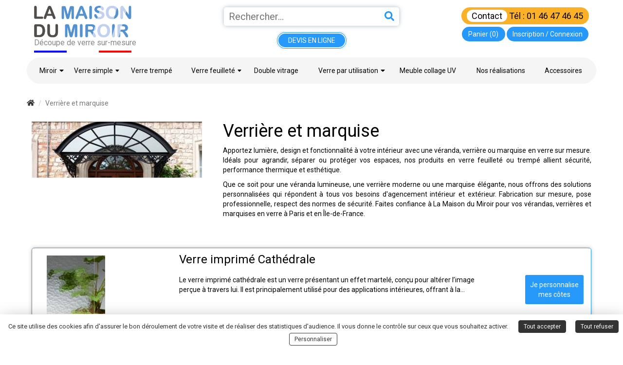

--- FILE ---
content_type: text/html; charset=UTF-8
request_url: https://www.lamaisondumiroir.fr/pages/verriere-et-marquise-35.html
body_size: 8437
content:
<!DOCTYPE html>
<html lang="fr">
    <head>
        <meta charset="UTF-8">
        <meta http-equiv="X-UA-Compatible" content="IE=edge">
        <meta name="viewport" content="width=device-width, initial-scale=1.0">
        <title>Verrière et Marquise à Paris, IDF – Installation sur Mesure et Design</title>
        <meta name="description" content="Verrière et marquise sur mesure à Paris, Île-de-France. Installation design et sécurisée pour votre intérieur ou extérieur. Pose et personnalisation.">        <meta name="keywords" content="verrière Paris, marquise Paris, verrière sur mesure, installation verrière Paris, marquise sur mesure, installation marquise Paris, verrière design moderne, marquise en métal Paris, verrière acier, marquise en verre Paris, verrière intérieure Paris, marquise extérieure, marquise vitrée, verrière sur mesure Paris, verrière pour véranda, verrière cuisine Paris, marquise pour entrée Paris, installation verrière Paris Île-de-France, verrière de séparation, verrière décorative, verrière industrielle, marquise de porte, marquise d'entrée Paris, verrière sur mesure Paris Boulogne, marquise à Neuilly, installation marquise Saint-Cloud, verrière métallique Paris, verrière art déco, verrière moderne Paris, marquise verre trempé Paris, pose verrière sur mesure, marquise extérieure Paris Île-de-France" />                <meta property="og:title" content="Verrière et Marquise à Paris, IDF – Installation sur Mesure et Design"/>
        <meta property="og:type" content="website"/>
        <meta property="og:image" content="https://www.lamaisondumiroir.fr/public/Medias/logo_mdm.jpg"/>        <meta property="og:url" content="https://www.lamaisondumiroir.fr/pages/verriere-et-marquise-35.html"/>        <meta property="og:site_name" content="La Maison du Miroir"/>        <meta property="og:description" content="Verrière et marquise sur mesure à Paris, Île-de-France. Installation design et sécurisée pour votre intérieur ou extérieur. Pose et personnalisation."/>        <meta name="twitter:card" content="summary" />
                <meta name="twitter:title" content="Verrière et Marquise à Paris, IDF – Installation sur Mesure et Design" />
        <meta name="twitter:description" content="Verrière et marquise sur mesure à Paris, Île-de-France. Installation design et sécurisée pour votre intérieur ou extérieur. Pose et personnalisation."/>                <meta name="twitter:image" content="https://www.lamaisondumiroir.fr/public/Medias/logo_mdm.jpg" />        <link rel="shortcut icon" href="https://www.lamaisondumiroir.fr/public/Medias/logo_mdm.jpg" />        	    <link rel="canonical" href="https://www.lamaisondumiroir.fr/pages/verriere-et-marquise-35.html" />
            	                    <link rel="stylesheet" type="text/css" href="//fonts.googleapis.com/css?family=Roboto" />
                    <link rel="stylesheet" type="text/css" href="/public/lib/bootstrap-3.3.7/css/bootstrap.min.css?t=1521712626" />
                    <link rel="stylesheet" type="text/css" href="/public/lib/bootstrap-select-1.12.4/css/bootstrap-select.min.css?t=1521712623" />
                    <link rel="stylesheet" type="text/css" href="/public/lib/mmenu-5.7.2/jquery.mmenu.all.css?t=1521712620" />
                    <link rel="stylesheet" type="text/css" href="/public/lib/mmenu-5.7.2/jquery.mmenu.bootstrap.css?t=1521712619" />
                    <link rel="stylesheet" type="text/css" href="/public/lib/sweetalert-1.1.3/sweetalert.min.css?t=1521712619" />
                    <link rel="stylesheet" type="text/css" href="/public/lib/lightGallery-1.6.0/dist/css/lightgallery.min.css?t=1521712630" />
                    <link rel="stylesheet" type="text/css" href="/public/css/style.css?t=1723558933" />
        
                    <script src="/public/lib/tarteaucitron.js-1.17.0/tarteaucitron.js?t=1712327223"></script>
        
            <script type="text/javascript">
                    window.tarteaucitronForceLanguage = "fr";
                                                                                                                                     

        var tarteaucitronCustomText = {
            "middleBarHead": "",
            "alertBigPrivacy": "Ce site utilise des cookies afin d'assurer le bon déroulement de votre visite et de réaliser des statistiques d'audience. Il vous donne le contrôle sur ceux que vous souhaitez activer.",
            "disclaimer": "En autorisant ces services tiers, vous acceptez le dépôt et la lecture de cookies et l'utilisation de technologies de suivi nécessaires à leur bon fonctionnement.",
            "fallback": ""
                                                                                                                                                                                                                                                                                                                                                                
                    };
        tarteaucitron.events = {
            "load":function(){
                var $cookiebar = $("#tarteaucitronAlertBig.tarteaucitronAlertBigBottom");
                if($cookiebar.css("display")=="block") {
                    var cookiebar_height = $cookiebar.outerHeight();
                    if(cookiebar_height>0){
                        $("#foot_bottom").css('padding-bottom',(cookiebar_height+10)+'px');
                    }
                }
            }
        };
        tarteaucitron.init({
            "privacyUrl": "", /* Privacy policy url */
            "hashtag": "#tarteaucitron", /* Open the panel with this hashtag */
            "cookieName": "tarteaucitron", /* Cookie name */
            
            "orientation": "bottom", /* Banner position (top - bottom - middle - popup) */            
            "bodyPosition": "bottom",
            "groupServices": false, /* Group services by category */

            "showDetailsOnClick": true, /* Click to expand the description */
            "serviceDefaultState": "wait", /* Default state (true - wait - false) */

            "showAlertSmall": false, /* Show the small banner on bottom right */
            "cookieslist": false, /* Show the cookie list */
            "closePopup": false, /* Show a close X on the banner */

            "showIcon": false, /* Show cookie icon to manage cookies */
            //"iconSrc": "", /* Optionnal: URL or base64 encoded image */
            "iconPosition": "BottomRight", /* BottomRight, BottomLeft, TopRight and TopLeft */

            "adblocker": false, /* Show a Warning if an adblocker is detected */

            "DenyAllCta" : true, /* Show the accept all button when highPrivacy on */
            "AcceptAllCta" : true, /* Show the accept all button when highPrivacy on */
            "highPrivacy": true, /* Disable auto consent */

            "handleBrowserDNTRequest": false, /* If Do Not Track == 1, disallow all */

            "removeCredit": true, /* Remove credit link */
            "moreInfoLink": true, /* Show more info link */
            "useExternalCss": false, /* If false, the tarteaucit
            ron.css file will be loaded */
            "useExternalJs": false, /* If false, the tarteaucitron.js file will be loaded */

            //"cookieDomain": ".my-multisite-domaine.fr", /* Shared cookie for multisite */

            "readmoreLink": "", /* Change the default readmore link */

            "mandatory": true, /* Show a message about mandatory cookies */
            "mandatoryCta": true, /* Show the disabled accept button when mandatory on */

            "googleConsentMode": true, /* Enable Google Consent Mode v2 for Google ads and GA4 */

            "partnersList": false /* Show the number of partners on the popup/middle banner */
        });                
    </script>


        
            <!-- Google Tag Manager -->
            <script>(function(w,d,s,l,i){w[l]=w[l]||[];w[l].push({'gtm.start':
                        new Date().getTime(),event:'gtm.js'});var f=d.getElementsByTagName(s)[0],
                    j=d.createElement(s),dl=l!='dataLayer'?'&l='+l:'';j.async=true;j.src=
                    'https://www.googletagmanager.com/gtm.js?id='+i+dl;f.parentNode.insertBefore(j,f);
                })(window,document,'script','dataLayer','GTM-PXTD4JGX');</script>
            <!-- End Google Tag Manager -->
        
    </head>
<body id="nohome">


    <!-- Google Tag Manager (noscript) -->
    <noscript><iframe src="https://www.googletagmanager.com/ns.html?id=GTM-PXTD4JGX"
                      height="0" width="0" style="display:none;visibility:hidden"></iframe></noscript>
    <!-- End Google Tag Manager (noscript) -->


    <div id="global">
        <header id="head" class="container">
            <div id="head2" class="col-xs-12 col-sm-12 col-md-12 col-lg-12"><div class="row">
    <div class="head1 col-xs-12 col-sm-4 col-md-3 col-lg-3">
        <a href="https://www.lamaisondumiroir.fr">
            <img src="https://www.lamaisondumiroir.fr/public/images/lamaisondumiroir.png" class="logo" alt="La Maison du Miroir" style="max-width: 200px;">
            <div>Découpe de verre sur-mesure</div>
        </a>
            
            <div class="drapeau">
                <div class="fr_flag fr_bleu"></div>
                <div class="fr_flag"></div>
                <div class="fr_flag fr_rouge"></div>
            </div>
    </div>
    <div class="head2 col-xs-12 col-sm-5 col-md-4 col-lg-4 col-lg-offset-1 col-md-offset-1">
        <form action="https://www.lamaisondumiroir.fr/pages/recherche-41.html" id="form_search" autocomplete="off">
            <i class="fas fa-search"></i>
            <input name="q" placeholder="Rechercher..." />
        </form>
        <div class="text-center">
            <a class="devis_online" href="https://www.lamaisondumiroir.fr/catalogue/configurateur-59.html" onclick="gtag('event', 'devis en ligne');">DEVIS EN LIGNE</a>
        </div>
    </div>
    <div class="head3 col-xs-12 col-sm-4 col-md-4 col-lg-3 col-lg-offset-1">
        <div class="head_tel">
            <a href="https://www.lamaisondumiroir.fr/pages/contact-20.html">Contact</a> Tél : 01 46 47 46 45
        </div>
        <div>
            <div class="row2">
    <ul class="zone_user">
        <li style="width: 34%;"><a href="https://www.lamaisondumiroir.fr/pages/panier-17.html">Panier (0)</a></li>
        <li style="width: 64%;">
                            <a href="https://www.lamaisondumiroir.fr/pages/client-18.html">Inscription / Connexion</a>
                    </li>
    </ul>
</div>
        </div>
    </div>
</div>

<div class="row">
    <div class="col-xs-12 col-sm-12 col-md-12 col-lg-12">
        <div class="mod_menus" id="menu_haut">
            <div class="row">    
            <nav class="navbar navbar-default" role="navigation" id="menu">
                <div class="collapse navbar-collapse" id="navbar-collapse">
    	<ul class="nav navbar-nav">
    	                                                                                
	    			                
	    		<li class="dropdown ">
                                                                 

                    
                                            <a  href="https://www.lamaisondumiroir.fr/pages/-miroir-sur-mesure-paris-ile-de-france-14.html">Miroir <i class="fas fa-sort-down hidden-xs hidden-sm" style="position: absolute;margin-left: 5px;"></i></a>
                    
                        	<ul class="dropdown-menu">
    	                                                                                
	    			                
	    		<li class="">
                    <a  href="https://www.lamaisondumiroir.fr/pages/-miroir-simple-paris-ile-de-france-59.html">Miroir classique</a>
                </li>
	    	    
	                                                                                
	    			                
	    		<li class="">
                    <a  href="https://www.lamaisondumiroir.fr/pages/-miroir-tv-paris-ile-de-france-sur-mesure-74.html">Miroir TV</a>
                </li>
	    	    
	                                                                                
	    			                
	    		<li class="">
                    <a  href="https://www.lamaisondumiroir.fr/pages/-miroir-teinte-paris-ile-de-france-sur-mesure-61.html">Miroir teinté</a>
                </li>
	    	    
	                                                                                
	    			                
	    		<li class="">
                    <a  href="https://www.lamaisondumiroir.fr/pages/-miroir-vieilli-paris-ile-de-france-sur-mesure-60.html">Miroir vieilli</a>
                </li>
	    	    
	
    </ul>

                </li>
	    	    
	                                                                                
	    			                
	    		<li class="dropdown ">
                                                                 

                    
                                            <a  href="https://www.lamaisondumiroir.fr/pages/verre-simple-67.html">Verre simple <i class="fas fa-sort-down hidden-xs hidden-sm" style="position: absolute;margin-left: 5px;"></i></a>
                    
                        	<ul class="dropdown-menu">
    	                                                                                
	    			                
	    		<li class="">
                    <a  href="https://www.lamaisondumiroir.fr/pages/-verre-clair-paris-decoupe-sur-mesure-4.html">Verre clair</a>
                </li>
	    	    
	                                                                                
	    			                
	    		<li class="">
                    <a  href="https://www.lamaisondumiroir.fr/pages/verre-teinte-68.html">Verre teinté</a>
                </li>
	    	    
	                                                                                
	    			                
	    		<li class="">
                    <a  href="https://www.lamaisondumiroir.fr/pages/verre-imprime-69.html">Verre imprimé</a>
                </li>
	    	    
	                                                                                
	    			                
	    		<li class="">
                    <a  href="https://www.lamaisondumiroir.fr/pages/-verre-decoratif-paris-ile-de-france-sur-mesure-15.html">Verre décoratif</a>
                </li>
	    	    
	
    </ul>

                </li>
	    	    
	                                                                                
	    			                
	    		<li class="">
                    <a  href="https://www.lamaisondumiroir.fr/pages/-verre-trempe-paris-ile-de-france-sur-mesure-12.html">Verre trempé</a>
                </li>
	    	    
	                                                                                
	    			                
	    		<li class="dropdown ">
                                                                 

                    
                                            <a  href="https://www.lamaisondumiroir.fr/pages/-verre-feuillete-paris-ile-de-france-sur-mesure-13.html">Verre feuilleté <i class="fas fa-sort-down hidden-xs hidden-sm" style="position: absolute;margin-left: 5px;"></i></a>
                    
                        	<ul class="dropdown-menu">
    	                                                                                
	    			                
	    		<li class="">
                    <a  href="https://www.lamaisondumiroir.fr/pages/feuillete-clair-66.html">Feuilleté clair</a>
                </li>
	    	    
	                                                                                
	    			                
	    		<li class="">
                    <a  href="https://www.lamaisondumiroir.fr/pages/feuillete-teinte-70.html">Feuilleté teinté</a>
                </li>
	    	    
	                                                                                
	    			                
	    		<li class="">
                    <a  href="https://www.lamaisondumiroir.fr/pages/feuillete-trempe-71.html">Feuilleté trempé</a>
                </li>
	    	    
	                                                                                
	    			                
	    		<li class="">
                    <a  href="https://www.lamaisondumiroir.fr/pages/protection-de-guichet-72.html">Protection de guichet</a>
                </li>
	    	    
	
    </ul>

                </li>
	    	    
	                                                                                
	    			                
	    		<li class="">
                    <a  href="https://www.lamaisondumiroir.fr/pages/double-vitrage-paris-24.html">Double vitrage</a>
                </li>
	    	    
	                                                                                
	    			                
	    		<li class="dropdown ">
                                                                 

                    
                                            <a  href="https://www.lamaisondumiroir.fr/pages/verre-par-utilisation-64.html">Verre par utilisation <i class="fas fa-sort-down hidden-xs hidden-sm" style="position: absolute;margin-left: 5px;"></i></a>
                    
                        	<ul class="dropdown-menu">
    	                                                                                
	    			                
	    		<li class="">
                    <a  href="https://www.lamaisondumiroir.fr/pages/credence-32.html">Crédence</a>
                </li>
	    	    
	                                                                                
	    			                
	    		<li class="">
                    <a  href="https://www.lamaisondumiroir.fr/pages/pare-douche-44.html">Pare-douche</a>
                </li>
	    	    
	                                                                                
	    			                
	    		<li class="">
                    <a  href="https://www.lamaisondumiroir.fr/pages/-sol-verre-dalle-paris-ile-de-france-sur-mesure-30.html">Dalle de sol</a>
                </li>
	    	    
	                                                                                
	    			                
	    		<li class="">
                    <a  href="https://www.lamaisondumiroir.fr/pages/salle-de-sport-49.html">Miroir salle de sport</a>
                </li>
	    	    
	                                                                                
	    			                
	    		<li class="">
                    <a  href="https://www.lamaisondumiroir.fr/pages/garde-corps-interieur-34.html">Garde corps</a>
                </li>
	    	    
	                                                                                
	    			                
	    		<li class="active">
                    <a  href="https://www.lamaisondumiroir.fr/pages/verriere-et-marquise-35.html">Verrière et marquise</a>
                </li>
	    	    
	                                                                                
	    			                
	    		<li class="">
                    <a  href="https://www.lamaisondumiroir.fr/pages/table-en-verre-46.html">Table en verre</a>
                </li>
	    	    
	                                                                                
	    			                
	    		<li class="">
                    <a  href="https://www.lamaisondumiroir.fr/pages/dessus-de-meuble-48.html">Dessus de meuble</a>
                </li>
	    	    
	                                                                                
	    			                
	    		<li class="">
                    <a  href="https://www.lamaisondumiroir.fr/pages/-verre-decoratif-paris-ile-de-france-sur-mesure-15.html">Verre décoratif</a>
                </li>
	    	    
	                                                                                
	    			                
	    		<li class="">
                    <a  href="https://www.lamaisondumiroir.fr/pages/cave-a-vin-54.html">Cave à vin</a>
                </li>
	    	    
	
    </ul>

                </li>
	    	    
	                                                                                
	    			                
	    		<li class="">
                    <a  href="https://www.lamaisondumiroir.fr/pages/meuble-collage-uv-63.html">Meuble collage UV</a>
                </li>
	    	    
	                                                                                
	    			                
	    		<li class="">
                    <a  href="https://www.lamaisondumiroir.fr/pages/nos-realisations-75.html">Nos réalisations</a>
                </li>
	    	    
	                                                                                
	    			                
	    		<li class="">
                    <a  href="https://www.lamaisondumiroir.fr/pages/accessoires-16.html">Accessoires</a>
                </li>
	    	    
	                                                                                
	    			                
	    		<li class="">
                    <a  href="https://www.lamaisondumiroir.fr/pages/panier-17.html">Panier</a>
                </li>
	    	    
	                                                                                
	    			                
	    		<li class="">
                    <a  href="https://www.lamaisondumiroir.fr/pages/client-18.html">Inscription / Connexion</a>
                </li>
	    	    
	
    </ul>
</div>
            </nav>
            <nav class="navbar navbar-default hidden-md hidden-lg" role="navigation">
                <div class="navbar-header">
                    <a href="#menu" type="button" class="navbar-toggle collapsed">
                        <div id="label-menu" style="">MENU</div> 
                        <div id="icon-menu" style="">
                            <span class="icon-bar"></span> 
                            <span class="icon-bar"></span> 
                            <span class="icon-bar"></span>
                        </div>
                    </a>
                </div>       
            </nav>
        </div>
    </div>
    </div>
</div></div>
            
                
            
        </header>
        <div id="content" class="container">
            <div class="row">
                <div id="content_top" class="col-xs-12 col-sm-12 col-md-12 col-lg-12"></div>
            </div>
            <div class="row">
                <div id="content_left" class="col-xs-12 col-sm-12 col-md-12 col-lg-12"></div>
                <div id="content_center" class="col-xs-12 col-sm-12 col-md-12 col-lg-12">
                    
                    <article id="ct_pages">

            <div class="row">
            <div>
                    <ol class="breadcrumb" xmlns:v="http://rdf.data-vocabulary.org/#">
                                    <li typeof="v:Breadcrumb"><a href="https://www.lamaisondumiroir.fr" rel="v:url" property="v:title"><i class="fas fa-home"></i></a></li>
                                                            <li class="active">Verrière et marquise</li>
                            
    </ol>

            </div>
        </div>
        <div id="content_cms">
                            <div class="row header_page">
                    <div class="col-xs-12 col-sm-4 col-md-4 col-lg-4">
                                                    <img src="https://www.lamaisondumiroir.fr/public/Thumbs/Medias/marquise_paris-w350-h115_fillfill.jpg" class="img-responsive" data-method="fill&fill" width="350" height="115" alt="Verrière et marquise"/>
                                            </div>
                    <div class="col-xs-12 col-sm-8 col-md-8 col-lg-8">
                        <h1>Verrière et marquise</h1>
                        <p style="text-align: justify;">Apportez lumière, design et fonctionnalité à votre intérieur avec une véranda, verrière ou marquise en verre sur mesure. Idéals pour agrandir, séparer ou protéger vos espaces, nos produits en verre feuilleté ou trempé allient sécurité, performance thermique et esthétique.</p>
<p style="text-align: justify;">Que ce soit pour une véranda lumineuse, une verrière moderne ou une marquise élégante, nous offrons des solutions personnalisées qui répondent à tous vos besoins d'agencement intérieur et extérieur. Fabrication sur mesure, pose professionnelle, respect des normes de sécurité. Faites confiance à La Maison du Miroir pour vos vérandas, verrières et marquises en verre à Paris et en Île-de-France.</p>
                    </div>
                </div>
                <br/>
                <div class="row">
                    <div class="col-xs-12 col-sm-12 col-md-12 col-lg-12">
                        <p>  </p>
<div class="cms_module" data-title="Module - Catalogue"><div class="mod_catalogue module_catalogue">
                        
                            <div class="row row-product">
                                                                                                    <div class="col-xs-12 col-sm-12 col-md-12 col-lg-12 col-product">
                                <div class="ombre">
                                                                            <div class="list_p row">
                                            <div class="lightgallery col-xs-4 col-sm-3 col-md-3 col-lg-3">
                                                                                                                                                            <div class="col-xs-12 col-sm-8 col-md-8 col-lg-8">
                                                        <a class="item" href="/public/Medias/produits/verre_cathedrale.jpg">
                                                            <img class="img-responsive" src="https://www.lamaisondumiroir.fr/public/Thumbs/Medias/produits/verre_cathedrale-w120-h120_fillfill.jpg" data-method="fill&fill" width="120" height="120" alt="Verre imprimé Cathédrale">
                                                        </a>
                                                        </div>
                                                                                                                                                                                                        </div>
                                            <div class="col-xs-8 col-sm-7 col-md-7 col-lg-7">
                                                                                                    <a href="https://www.lamaisondumiroir.fr/catalogue/verre-imprime-cathedrale-59.html?i=20">
                                                    <h2 class="p_name">Verre imprimé Cathédrale</h2>
                                                    </a>
                                                                                                                                                    
                                                                                                                                                    <br/><br/>
                                                                                                            <a href="https://www.lamaisondumiroir.fr/catalogue/verre-imprime-cathedrale-59.html?i=20">
                                                            Le verre imprimé cathédrale est un verre présentant un effet martelé, conçu pour altérer l’image perçue à travers lui. Il est principalement utilisé pour des applications intérieures, offrant à la...
                                                        </a>
                                                                                                                                                </div>
                                            <div class="col-xs-12 col-sm-12 col-md-2 col-lg-2 text-right">
                                                
                                                                                                            <a href="https://www.lamaisondumiroir.fr/catalogue/verre-imprime-cathedrale-59.html?i=20">
                                                        <button class="personnalise">Je personnalise<br/>mes côtes</button>
                                                        </a>
                                                                                                </div>
                                        </div>
                                </div>
                            </div>
                                                                                                                            <div class="col-xs-12 col-sm-12 col-md-12 col-lg-12 col-product">
                                <div class="ombre">
                                                                            <div class="list_p row">
                                            <div class="lightgallery col-xs-4 col-sm-3 col-md-3 col-lg-3">
                                                                                                                                                            <div class="col-xs-12 col-sm-8 col-md-8 col-lg-8">
                                                        <a class="item" href="/public/Medias/produits/verre_feuillete_clair_1.jpg">
                                                            <img class="img-responsive" src="https://www.lamaisondumiroir.fr/public/Thumbs/Medias/produits/verre_feuillete_clair_1-w120-h120_fillfill.jpg" data-method="fill&fill" width="120" height="120" alt="Feuilleté clair">
                                                        </a>
                                                        </div>
                                                                                                                                                                                                        </div>
                                            <div class="col-xs-8 col-sm-7 col-md-7 col-lg-7">
                                                                                                    <a href="https://www.lamaisondumiroir.fr/catalogue/feuillete-clair-59.html?i=36">
                                                    <h2 class="p_name">Feuilleté clair</h2>
                                                    </a>
                                                                                                                                                    
                                                                                                                                                    <br/><br/>
                                                                                                            <a href="https://www.lamaisondumiroir.fr/catalogue/feuillete-clair-59.html?i=36">
                                                            Le feuilleté clair est un vitrage de sécurité transparent, idéal pour les fenêtres, portes vitrées et façades. Offrant une grande résistance aux impacts, il combine sécurité et esthétique. Grâce à...
                                                        </a>
                                                                                                                                                </div>
                                            <div class="col-xs-12 col-sm-12 col-md-2 col-lg-2 text-right">
                                                
                                                                                                            <a href="https://www.lamaisondumiroir.fr/catalogue/feuillete-clair-59.html?i=36">
                                                        <button class="personnalise">Je personnalise<br/>mes côtes</button>
                                                        </a>
                                                                                                </div>
                                        </div>
                                </div>
                            </div>
                                                                                                                            <div class="col-xs-12 col-sm-12 col-md-12 col-lg-12 col-product">
                                <div class="ombre">
                                                                            <div class="list_p row">
                                            <div class="lightgallery col-xs-4 col-sm-3 col-md-3 col-lg-3">
                                                                                                                                                            <div class="col-xs-12 col-sm-8 col-md-8 col-lg-8">
                                                        <a class="item" href="/public/Medias/produits/opale_3.jpg">
                                                            <img class="img-responsive" src="https://www.lamaisondumiroir.fr/public/Thumbs/Medias/produits/opale_3-w120-h120_fillfill.jpg" data-method="fill&fill" width="120" height="120" alt="Feuilleté opale">
                                                        </a>
                                                        </div>
                                                                                                                                                                                                        </div>
                                            <div class="col-xs-8 col-sm-7 col-md-7 col-lg-7">
                                                                                                    <a href="https://www.lamaisondumiroir.fr/catalogue/feuillete-opale-59.html?i=40">
                                                    <h2 class="p_name">Feuilleté opale</h2>
                                                    </a>
                                                                                                                                                    
                                                                                                                                                    <br/><br/>
                                                                                                            <a href="https://www.lamaisondumiroir.fr/catalogue/feuillete-opale-59.html?i=40">
                                                            Le feuilleté opale est un vitrage translucide idéal pour préserver l'intimité tout en laissant passer la lumière naturelle. Grâce à son aspect mat et élégant, ce vitrage est parfait pour des...
                                                        </a>
                                                                                                                                                </div>
                                            <div class="col-xs-12 col-sm-12 col-md-2 col-lg-2 text-right">
                                                
                                                                                                            <a href="https://www.lamaisondumiroir.fr/catalogue/feuillete-opale-59.html?i=40">
                                                        <button class="personnalise">Je personnalise<br/>mes côtes</button>
                                                        </a>
                                                                                                </div>
                                        </div>
                                </div>
                            </div>
                                                                                                                            <div class="col-xs-12 col-sm-12 col-md-12 col-lg-12 col-product">
                                <div class="ombre">
                                                                            <div class="list_p row">
                                            <div class="lightgallery col-xs-4 col-sm-3 col-md-3 col-lg-3">
                                                                                                                                                            <div class="col-xs-12 col-sm-8 col-md-8 col-lg-8">
                                                        <a class="item" href="/public/Medias/verre_armee_pm2.jpg">
                                                            <img class="img-responsive" src="https://www.lamaisondumiroir.fr/public/Thumbs/Medias/verre_armee_pm2-w120-h120_fillfill.jpg" data-method="fill&fill" width="120" height="120" alt="Verre armé Petites Mailles">
                                                        </a>
                                                        </div>
                                                                                                                                                                                                        </div>
                                            <div class="col-xs-8 col-sm-7 col-md-7 col-lg-7">
                                                                                                    <a href="https://www.lamaisondumiroir.fr/catalogue/verre-arme-petites-mailles-59.html?i=22">
                                                    <h2 class="p_name">Verre armé Petites Mailles</h2>
                                                    </a>
                                                                                                                                                    
                                                                                                                                                    <br/><br/>
                                                                                                            <a href="https://www.lamaisondumiroir.fr/catalogue/verre-arme-petites-mailles-59.html?i=22">
                                                            Le verre armé à petites mailles est un verre de sécurité intégrant un treillis métallique qui le rend particulièrement résistant aux chocs, aux flammes et aux effractions. Idéal pour les portes,...
                                                        </a>
                                                                                                                                                </div>
                                            <div class="col-xs-12 col-sm-12 col-md-2 col-lg-2 text-right">
                                                
                                                                                                            <a href="https://www.lamaisondumiroir.fr/catalogue/verre-arme-petites-mailles-59.html?i=22">
                                                        <button class="personnalise">Je personnalise<br/>mes côtes</button>
                                                        </a>
                                                                                                </div>
                                        </div>
                                </div>
                            </div>
                                                                                                                            <div class="col-xs-12 col-sm-12 col-md-12 col-lg-12 col-product">
                                <div class="ombre">
                                                                            <div class="list_p row">
                                            <div class="lightgallery col-xs-4 col-sm-3 col-md-3 col-lg-3">
                                                                                                                                                            <div class="col-xs-12 col-sm-8 col-md-8 col-lg-8">
                                                        <a class="item" href="/public/Medias/produits/verre_arme_grande_maille.jpg">
                                                            <img class="img-responsive" src="https://www.lamaisondumiroir.fr/public/Thumbs/Medias/produits/verre_arme_grande_maille-w120-h120_fillfill.jpg" data-method="fill&fill" width="120" height="120" alt="Verre armé Grandes Mailles">
                                                        </a>
                                                        </div>
                                                                                                                                                                                                        </div>
                                            <div class="col-xs-8 col-sm-7 col-md-7 col-lg-7">
                                                                                                    <a href="https://www.lamaisondumiroir.fr/catalogue/verre-arme-grandes-mailles-59.html?i=23">
                                                    <h2 class="p_name">Verre armé Grandes Mailles</h2>
                                                    </a>
                                                                                                                                                    
                                                                                                                                                    <br/><br/>
                                                                                                            <a href="https://www.lamaisondumiroir.fr/catalogue/verre-arme-grandes-mailles-59.html?i=23">
                                                            Le verre armé grandes mailles offre une solution à la fois résistante, esthétique et authentique, parfaite pour des usages où la sécurité et le style industriel sont recherchés. Ce vitrage...
                                                        </a>
                                                                                                                                                </div>
                                            <div class="col-xs-12 col-sm-12 col-md-2 col-lg-2 text-right">
                                                
                                                                                                            <a href="https://www.lamaisondumiroir.fr/catalogue/verre-arme-grandes-mailles-59.html?i=23">
                                                        <button class="personnalise">Je personnalise<br/>mes côtes</button>
                                                        </a>
                                                                                                </div>
                                        </div>
                                </div>
                            </div>
                                                                                                                            <div class="col-xs-12 col-sm-12 col-md-12 col-lg-12 col-product">
                                <div class="ombre">
                                                                            <div class="list_p row">
                                            <div class="lightgallery col-xs-4 col-sm-3 col-md-3 col-lg-3">
                                                                                                                                                            <div class="col-xs-12 col-sm-8 col-md-8 col-lg-8">
                                                        <a class="item" href="/public/Medias/produits/verre_imprime_petite_maille_1.jpg">
                                                            <img class="img-responsive" src="https://www.lamaisondumiroir.fr/public/Thumbs/Medias/produits/verre_imprime_petite_maille_1-w120-h120_fillfill.jpg" data-method="fill&fill" width="120" height="120" alt="Verre imprimé armé Petites Mailles">
                                                        </a>
                                                        </div>
                                                                                                                                                                                                        </div>
                                            <div class="col-xs-8 col-sm-7 col-md-7 col-lg-7">
                                                                                                    <a href="https://www.lamaisondumiroir.fr/catalogue/verre-imprime-arme-petites-mailles-59.html?i=24">
                                                    <h2 class="p_name">Verre imprimé armé Petites Mailles</h2>
                                                    </a>
                                                                                                                                                    
                                                                                                                                                    <br/><br/>
                                                                                                            <a href="https://www.lamaisondumiroir.fr/catalogue/verre-imprime-arme-petites-mailles-59.html?i=24">
                                                            Alliez esthétisme et discrétion avec le verre imprimé petites mailles. Parfait pour préserver l’intimité sans bloquer la lumière, ce vitrage structuré au motif élégant est idéal pour bureaux,...
                                                        </a>
                                                                                                                                                </div>
                                            <div class="col-xs-12 col-sm-12 col-md-2 col-lg-2 text-right">
                                                
                                                                                                            <a href="https://www.lamaisondumiroir.fr/catalogue/verre-imprime-arme-petites-mailles-59.html?i=24">
                                                        <button class="personnalise">Je personnalise<br/>mes côtes</button>
                                                        </a>
                                                                                                </div>
                                        </div>
                                </div>
                            </div>
                                                                                                                            <div class="col-xs-12 col-sm-12 col-md-12 col-lg-12 col-product">
                                <div class="ombre">
                                                                            <div class="list_p row">
                                            <div class="lightgallery col-xs-4 col-sm-3 col-md-3 col-lg-3">
                                                                                                                                                            <div class="col-xs-12 col-sm-8 col-md-8 col-lg-8">
                                                        <a class="item" href="/public/Medias/produits/verre_arme_dravel.jpg">
                                                            <img class="img-responsive" src="https://www.lamaisondumiroir.fr/public/Thumbs/Medias/produits/verre_arme_dravel-w120-h120_fillfill.jpg" data-method="fill&fill" width="120" height="120" alt="Verre armé Dravel">
                                                        </a>
                                                        </div>
                                                                                                                                                                                                        </div>
                                            <div class="col-xs-8 col-sm-7 col-md-7 col-lg-7">
                                                                                                    <a href="https://www.lamaisondumiroir.fr/catalogue/verre-arme-dravel-59.html?i=27">
                                                    <h2 class="p_name">Verre armé Dravel</h2>
                                                    </a>
                                                                                                                                                    
                                                                                                                                                    <br/><br/>
                                                                                                            <a href="https://www.lamaisondumiroir.fr/catalogue/verre-arme-dravel-59.html?i=27">
                                                            Le verre armé Dravel est un vitrage à l’aspect brut et structuré, renforcé par une maille métallique, offrant à la fois résistance, sécurité et esthétique vintage/industrielle. Il est idéal pour...
                                                        </a>
                                                                                                                                                </div>
                                            <div class="col-xs-12 col-sm-12 col-md-2 col-lg-2 text-right">
                                                
                                                                                                            <a href="https://www.lamaisondumiroir.fr/catalogue/verre-arme-dravel-59.html?i=27">
                                                        <button class="personnalise">Je personnalise<br/>mes côtes</button>
                                                        </a>
                                                                                                </div>
                                        </div>
                                </div>
                            </div>
                                            
                                    </div>
                        </div></div>
                    </div>
                </div>
            
        </div>
    </article>



                    <div class="bloc" style="display: none;">
                        <div class="row">
                            <div class="col-xs-12 col-sm-12 col-md-12 col-lg-7">
                                <h3>La maison du miroir et du verre</h3>
                                
                            </div>
                            <div class="col-xs-12 col-sm-12 col-md-12 col-lg-5 bloc_coordonnee">
                                <h4>COORDONNEES</h4>
                                <span class="glyphicon glyphicon-chevron-right" aria-hidden="true"></span>Adresse :<br/>
                                <div>5 Boulevard Murat 75016 Paris</div>
                                <div><a href="https://www.lamaisondumiroir.fr/pages/contact-20.html">nous situer</a></div>

                                <span class="glyphicon glyphicon-chevron-right" aria-hidden="true"></span>Téléphone :<br/>
                                <div>01 46 47 46 45</div>

                                <span class="glyphicon glyphicon-chevron-right" aria-hidden="true"></span><b>Du lundi au vendredi de 9h à 19h</b>
                            </div>
                        </div>
                    </div>

                </div>
                <div id="content_right" class="col-xs-12 col-sm-12 col-md-12 col-lg-12"></div>
            </div>
            <div class="row">
                <div id="content_bottom" class="col-xs-12 col-sm-12 col-md-12 col-lg-12"></div>
            </div>
        </div>
            
        <div id="type_de_verres" class="container ombre">
            <ul>
                                    <li>
                        <a href="https://www.lamaisondumiroir.fr/pages/-miroir-vieilli-paris-ile-de-france-sur-mesure-60.html">Miroir vieilli</a>
                    </li>
                                    <li>
                        <a href="https://www.lamaisondumiroir.fr/pages/-miroir-simple-paris-ile-de-france-59.html">Miroir classique</a>
                    </li>
                                    <li>
                        <a href="https://www.lamaisondumiroir.fr/pages/triple-vitrage-25.html">Triple vitrage</a>
                    </li>
                                    <li>
                        <a href="https://www.lamaisondumiroir.fr/pages/-verre-feuillete-paris-ile-de-france-sur-mesure-13.html">Verre feuilleté</a>
                    </li>
                                    <li>
                        <a href="https://www.lamaisondumiroir.fr/pages/-miroir-sur-mesure-paris-ile-de-france-14.html">Miroir</a>
                    </li>
                                    <li>
                        <a href="https://www.lamaisondumiroir.fr/pages/feuillete-trempe-71.html">Feuilleté trempé</a>
                    </li>
                                    <li>
                        <a href="https://www.lamaisondumiroir.fr/pages/verriere-et-marquise-35.html">Verrière et marquise</a>
                    </li>
                                    <li>
                        <a href="https://www.lamaisondumiroir.fr/pages/-miroir-teinte-paris-ile-de-france-sur-mesure-61.html">Miroir teinté</a>
                    </li>
                                    <li>
                        <a href="https://www.lamaisondumiroir.fr/pages/miroir-salle-de-bain-47.html">Miroir salle de bain</a>
                    </li>
                                    <li>
                        <a href="https://www.lamaisondumiroir.fr/pages/-verre-decoratif-paris-ile-de-france-sur-mesure-15.html">Verre décoratif</a>
                    </li>
                                    <li>
                        <a href="https://www.lamaisondumiroir.fr/pages/-sol-verre-dalle-paris-ile-de-france-sur-mesure-30.html">Dalle de sol </a>
                    </li>
                                    <li>
                        <a href="https://www.lamaisondumiroir.fr/pages/garde-corps-interieur-34.html">Garde corps intérieur</a>
                    </li>
                
            </ul>
        </div>
            
        <footer id="foot" class="container">
            <div class="row">
                <div id="foot_top" class="col-xs-12 col-sm-12 col-md-12 col-lg-12"><img src="https://www.lamaisondumiroir.fr/public/images/logo_blanc.png" alt="La Maison du Miroir"/>

<div class="mod_menus" id="menu_bas">
            
    	<ul class="">
    	                                                                                
	    			                
	    		<li class="">
                    <a  href="https://www.lamaisondumiroir.fr/pages/-la-maison-du-miroir-paris-ile-de-france-19.html">La société</a>
                </li>
	    	    
	                                                                                
	    			                
	    		<li class="">
                    <a  href="https://www.lamaisondumiroir.fr/pages/-verre-clair-paris-decoupe-sur-mesure-4.html">Verre sur mesure</a>
                </li>
	    	    
	                                                                                
	    			                
	    		<li class="">
                    <a  href="https://www.lamaisondumiroir.fr/pages/-miroir-sur-mesure-paris-ile-de-france-14.html">Miroir sur mesure</a>
                </li>
	    	    
	                                                                                
	    			                
	    		<li class="">
                    <a  href="https://www.lamaisondumiroir.fr/pages/conseils-21.html">Conseils</a>
                </li>
	    	    
	                                                                                
	    			                
	    		<li class="">
                    <a  href="https://www.lamaisondumiroir.fr/pages/contact-20.html">Contact</a>
                </li>
	    	    
	                                                                                
	    			                
	    		<li class="">
                    <a  href="https://www.lamaisondumiroir.fr/pages/conditions-generales-de-ventes-28.html">Conditions générales de ventes</a>
                </li>
	    	    
	
    </ul>

    </div>

<ul>
    <li><a href="https://www.lamaisondumiroir.fr/pages/plan-du-site-26.html">Plan du site</a></li>
    <li><a href="https://www.lamaisondumiroir.fr/pages/mentions-legales-27.html">Mentions légales</a></li>
</ul></div>
            </div>
            
            <div class="row">
            <div id="foot_bottom" class="col-xs-12 col-sm-12 col-md-12 col-lg-12 text-right"><a onclick="tarteaucitron.userInterface.openPanel();return false;" href="#">Politique de cookies</a><br/>
<a href="https://www.captusite.fr" target="_blank">Création de site internet Captusite</a></div>
            </div>
        </footer>  
    </div>
                <script src="/public/lib/jquery-1.12.4/jquery-1.12.4.min.js?t=1521712617"></script>
            <script src="/public/lib/bootstrap-3.3.7/js/bootstrap.min.js?t=1521712625"></script>
            <script src="/public/lib/fontawesome-5.0.6/fontawesome-all.min.js?t=1690465586"></script>
            <script src="/public/lib/bootstrap-select-1.12.4/js/bootstrap-select.min.js?t=1521712622"></script>
            <script src="/public/js/wSelect.min.js?t=1690465446"></script>
            <script src="/public/lib/mmenu-5.7.2/jquery.mmenu.all.min.js?t=1521712620"></script>
            <script src="/public/lib/mmenu-5.7.2/jquery.mmenu.bootstrap.min.js?t=1521712620"></script>
            <script src="/modules/menus/js/menus.min.js?t=1690465003"></script>
            <script src="/public/lib/sweetalert-1.1.3/sweetalert.min.js?t=1521712618"></script>
            <script src="/public/lib/lightGallery-1.6.0/dist/js/lightgallery-all.min.js?t=1521712628"></script>
            <script src="/modules/slider/js/slider.js?t=1521712608"></script>
            <script src="https://www.lamaisondumiroir.fr/modules/catalogue/js/catalogue_prod.min.js"></script>
            <script src="/modules/pages/js/pages.min.js?t=1690465221"></script>
            <script src="/public/js/fonctions.min.js?t=1723558762"></script>
    
            <script type="text/javascript">
                        tarteaucitron.user.gtagUa = 'G-PEYGEW9LWN';
            (tarteaucitron.job = tarteaucitron.job || []).push('gtag');
            

                            tarteaucitron.user.googleadsId = 'AW-1071272317';
                (tarteaucitron.job = tarteaucitron.job || []).push('googleads');
            
            


                                    (tarteaucitron.job = tarteaucitron.job || []).push('googlemapsembed');
                                    (tarteaucitron.job = tarteaucitron.job || []).push('recaptcha');
                                    (tarteaucitron.job = tarteaucitron.job || []).push('youtube');
                                                (tarteaucitron.job = tarteaucitron.job || []).push('mapbox');
            
        </script>
        
    <!--[if lt IE 9]>
        <script src="/public/lib/ie8/html5shiv-3.7.3/html5shiv.min.js"></script>
        <script src="/public/lib/ie8/html5shiv-3.7.3/html5shiv-printshiv.min.js"></script>
        <script src="/public/lib/ie8/respond-1.4.2/respond.min.js"></script>
    <![endif]-->
</body>
</html>
<!--
==============================================================================================================================================																																								

                8OOOZOOZO~                                                                                                                                      
                  ~ZZZZZZZOZOO                                                                                                                                  
            ?IIIII7I?ZZZZZZZZZZZZ:                                                 O8                                  88 88=                                   
             ,IIIIIIII?OZZZZOZZZZZOZ        88888888OO                             88                                  ,, 88=                                   
                  ~II7IIOZZZZZZZZZZOO     88O        8DO    8888888I  8888888888I  888888888 88        88  :88888888+  88 888888888   88888888+                 
                ~+++++IIIZZZZZZZZZZOZO    D8         =88          :88 88        OO 88        88        88 88I          88 88=      ,88O      ~88                
            =+++++++++++IZZZZZZZZZZZZZ+   88                       O8 88        88 88        88        88 88           88 88=       88        88                
                       :$ZZZZZZZZZZZOI    88              8888888O 88 88        88 88        88        88  88888888O=  88 88=       88       888                
                       ZOZZZZZZZZZZZ      88         =88 88        88 88        88 88        88        88          +OD 88 88=       88 8888887                  
                    :OOOZZZZZZZOZI+~      O88        888 88,       88 88        88 88        88        88           88 88 88I       88                          
                 :ZZOZZZZZZOOIII?++        OO88888888OZ   O8888888888 88 888888D8   88888888  88888888888  ?888888888  88  88888888  888888888O                 
              $ZZOOZZZZOZIII77++++,                                   88                                                                                        
          7OZZZZOZZZ ?II7III ++++~                                    88                                                                                        
      ZOZOZZOO,    +77III:  ,+++:                                                                         ================================                                                      
 ,OZZO7          +7I7I:     +++                                                                           |    Coded by CAPTUSITE.COM    |                                                      
               IIII        ~++                                                                            |       Copyright 2017         |                          
             II~          ,+                                                                              ================================                                                      

==============================================================================================================================================
-->


--- FILE ---
content_type: text/css
request_url: https://www.lamaisondumiroir.fr/public/css/style.css?t=1723558933
body_size: 7268
content:
html{overflow-y:scroll;overflow-x:hidden}body{background:#fff;font-family:"Roboto",serif;color:#000102}a{text-decoration:none !important}a:focus,a:active,a.btn:focus,a.btn:active:focus,a.btn.active:focus,a.btn.focus,a.btn.focus:active,a.btn.active.focus{outline:0}a:hover{background:rgba(255,255,255,.2)}h1{margin:0 0 10px 0;background:#f5f5f5;padding:5px 10px;border-radius:4px}h3{margin-top:0px}.breadcrumb{margin-bottom:10px}.breadcrumb a{color:#333}.input-group .form-control{z-index:auto}#content .googlemapsembed,#content .youtube_player{width:100% !important;height:auto !important}#tarteaucitronRoot #tarteaucitronAlertBig.tarteaucitronAlertBigBottom{background-color:#fff !important;color:#333 !important;font-size:13px !important;padding:12px 3px 7px 3px !important;box-shadow:0px 6px 36px -6px rgba(0,0,0,.4);font-family:"Roboto",serif !important}#tarteaucitronRoot #tarteaucitronAlertBig.tarteaucitronAlertBigBottom #tarteaucitronPrivacyUrl,#tarteaucitronRoot #tarteaucitronAlertBig.tarteaucitronAlertBigBottom #tarteaucitronPrivacyUrlDialog,#tarteaucitronRoot #tarteaucitronAlertBig.tarteaucitronAlertBigBottom #tarteaucitronDisclaimerAlert,#tarteaucitronRoot #tarteaucitronAlertBig.tarteaucitronAlertBigBottom #tarteaucitronDisclaimerAlert strong{font-size:13px !important;color:#333 !important;font-family:"Roboto",serif !important}#tarteaucitronRoot #tarteaucitronAlertBig.tarteaucitronAlertBigBottom .tarteaucitronAllow,#tarteaucitronRoot #tarteaucitronAlertBig.tarteaucitronAlertBigBottom .tarteaucitronDeny{background-color:#333 !important;color:#fff;border:1px solid #333 !important;padding:5px 10px !important;font-size:12px !important;margin-left:8px !important;margin-right:8px !important;outline:0 !important;max-width:140px;font-family:"Roboto",serif !important}#tarteaucitronRoot #tarteaucitronAlertBig.tarteaucitronAlertBigBottom .tarteaucitronAllow:hover,#tarteaucitronRoot #tarteaucitronAlertBig.tarteaucitronAlertBigBottom .tarteaucitronDeny:hover{background-color:#fff !important;color:#333 !important}#tarteaucitronRoot #tarteaucitronAlertBig.tarteaucitronAlertBigBottom .tarteaucitronAllow:hover .tarteaucitronCheck::before,#tarteaucitronRoot #tarteaucitronAlertBig.tarteaucitronAlertBigBottom .tarteaucitronAllow:hover .tarteaucitronCross::before,#tarteaucitronRoot #tarteaucitronAlertBig.tarteaucitronAlertBigBottom .tarteaucitronDeny:hover .tarteaucitronCheck::before,#tarteaucitronRoot #tarteaucitronAlertBig.tarteaucitronAlertBigBottom .tarteaucitronDeny:hover .tarteaucitronCross::before{color:#333 !important}#tarteaucitronRoot #tarteaucitronAlertBig.tarteaucitronAlertBigBottom #tarteaucitronCloseAlert{background-color:#fff !important;color:#333;border:1px solid #333 !important;padding:5px 10px !important;font-size:12px !important;margin-left:8px !important;margin-right:8px !important;outline:0 !important;max-width:120px;font-family:"Roboto",serif !important}#tarteaucitronRoot #tarteaucitronAlertBig.tarteaucitronAlertBigBottom #tarteaucitronCloseAlert:hover{background-color:#333 !important;color:#fff !important}#tarteaucitronRoot a:focus-visible,#tarteaucitronRoot button:focus-visible{outline:0 !important}#tarteaucitronRoot.tarteaucitronBeforeVisible::before{background:#000 !important}#tarteaucitronRoot .tarteaucitronPlus::before{color:#555 !important}#tarteaucitronRoot #tarteaucitronAlertBig.tarteaucitronAlertBigTop{width:450px !important;max-width:88% !important;background:#fff !important;border-radius:10px !important;padding:5px 20px 20px !important}#tarteaucitronRoot #tarteaucitronAlertBig.tarteaucitronAlertBigTop #tarteaucitronDisclaimerAlert{color:#333 !important;font-size:13px !important;text-align:justify;padding:0;line-height:19px;margin:18px 0 30px !important;font-family:"Roboto",serif !important}#tarteaucitronRoot #tarteaucitronAlertBig.tarteaucitronAlertBigTop #tarteaucitronDisclaimerAlert a{color:#333 !important;text-decoration:underline}#tarteaucitronRoot #tarteaucitronAlertBig.tarteaucitronAlertBigTop #tarteaucitronDisclaimerAlert a.btnDenyAll{display:block;text-align:right;margin-bottom:10px;color:#333 !important;font-size:14px;font-weight:bold;font-family:"Roboto",serif !important}#tarteaucitronRoot #tarteaucitronAlertBig.tarteaucitronAlertBigTop #tarteaucitronDisclaimerAlert img{max-width:430px;max-height:100px;margin-bottom:20px;padding:10px;margin:0 auto 0px;display:table}@media(max-width: 520px){#tarteaucitronRoot #tarteaucitronAlertBig.tarteaucitronAlertBigTop #tarteaucitronDisclaimerAlert img{max-width:94%}}#tarteaucitronRoot #tarteaucitronAlertBig.tarteaucitronAlertBigTop .tarteaucitronAllow,#tarteaucitronRoot #tarteaucitronAlertBig.tarteaucitronAlertBigTop .tarteaucitronDeny{background-color:#333 !important;color:#fff;border:2px solid #333 !important;padding:8px 13px !important;float:right;font-size:15px !important;margin-left:25px !important;outline:0 !important;max-width:140px;font-family:"Roboto",serif !important}#tarteaucitronRoot #tarteaucitronAlertBig.tarteaucitronAlertBigTop .tarteaucitronAllow:hover,#tarteaucitronRoot #tarteaucitronAlertBig.tarteaucitronAlertBigTop .tarteaucitronDeny:hover{background-color:#fff !important;color:#333 !important}#tarteaucitronRoot #tarteaucitronAlertBig.tarteaucitronAlertBigTop .tarteaucitronAllow:hover .tarteaucitronCheck::before,#tarteaucitronRoot #tarteaucitronAlertBig.tarteaucitronAlertBigTop .tarteaucitronAllow:hover .tarteaucitronCross::before,#tarteaucitronRoot #tarteaucitronAlertBig.tarteaucitronAlertBigTop .tarteaucitronDeny:hover .tarteaucitronCheck::before,#tarteaucitronRoot #tarteaucitronAlertBig.tarteaucitronAlertBigTop .tarteaucitronDeny:hover .tarteaucitronCross::before{color:#333 !important}#tarteaucitronRoot #tarteaucitronAlertBig.tarteaucitronAlertBigTop #tarteaucitronCloseAlert{background-color:#fff !important;color:#333;border:2px solid #333 !important;padding:8px 15px !important;float:right;font-size:15px !important;margin-left:0 !important;outline:0 !important;max-width:120px;font-family:"Roboto",serif !important}#tarteaucitronRoot #tarteaucitronAlertBig.tarteaucitronAlertBigTop #tarteaucitronCloseAlert:hover{background-color:#333 !important;color:#fff !important}@media(max-width: 520px){#tarteaucitronRoot #tarteaucitronAlertBig.tarteaucitronAlertBigTop .tarteaucitronAllow,#tarteaucitronRoot #tarteaucitronAlertBig.tarteaucitronAlertBigTop .tarteaucitronDeny{font-size:13px !important;margin-left:5px !important}#tarteaucitronRoot #tarteaucitronAlertBig.tarteaucitronAlertBigTop #tarteaucitronCloseAlert{font-size:13px !important}}@media(max-width: 419px){#tarteaucitronRoot #tarteaucitronAlertBig.tarteaucitronAlertBigTop .tarteaucitronAllow,#tarteaucitronRoot #tarteaucitronAlertBig.tarteaucitronAlertBigTop .tarteaucitronDeny,#tarteaucitronRoot #tarteaucitronAlertBig.tarteaucitronAlertBigTop #tarteaucitronCloseAlert{float:none !important;margin:10px auto !important;width:100px !important;max-width:88% !important}}#tarteaucitronRoot .tarteaucitronCTAButton,#tarteaucitronRoot #tarteaucitronCloseAlert{border-radius:4px !important}#tarteaucitronRoot #tarteaucitronPercentage{height:2px !important}#tarteaucitronRoot #tarteaucitronBack{background-color:#000 !important;opacity:.5 !important}#tarteaucitronRoot #tarteaucitron{background-color:#fff !important;padding:10px 0 0;overflow:hidden;border-radius:10px !important}#tarteaucitronRoot #tarteaucitron #tarteaucitronClosePanel{background-color:rgba(0,0,0,0) !important;color:#333 !important;outline:0 !important}#tarteaucitronRoot #tarteaucitron #tarteaucitronServices{background-color:rgba(0,0,0,0) !important;box-shadow:none !important;margin-top:25px !important;padding:0 10px 0 20px}#tarteaucitronRoot #tarteaucitron #tarteaucitronServices *{font-family:"Roboto",serif !important}#tarteaucitronRoot #tarteaucitron #tarteaucitronServices .tarteaucitronLine .tarteaucitronAsk .tarteaucitronAllow,#tarteaucitronRoot #tarteaucitron #tarteaucitronServices .tarteaucitronLine .tarteaucitronAsk .tarteaucitronDeny,#tarteaucitronRoot #tarteaucitron #tarteaucitronServices .tarteaucitronIsDenied .tarteaucitronAllow,#tarteaucitronRoot #tarteaucitron #tarteaucitronServices .tarteaucitronIsAllowed .tarteaucitronDeny{opacity:.2 !important}#tarteaucitronRoot #tarteaucitron #tarteaucitronServices .tarteaucitronLine .tarteaucitronAsk .tarteaucitronAllow:hover,#tarteaucitronRoot #tarteaucitron #tarteaucitronServices .tarteaucitronLine .tarteaucitronAsk .tarteaucitronDeny:hover,#tarteaucitronRoot #tarteaucitron #tarteaucitronServices .tarteaucitronIsDenied .tarteaucitronAllow:hover,#tarteaucitronRoot #tarteaucitron #tarteaucitronServices .tarteaucitronIsAllowed .tarteaucitronDeny:hover{opacity:1 !important}#tarteaucitronRoot #tarteaucitron #tarteaucitronServices .tarteaucitronLine.tarteaucitronIsAllowed .tarteaucitronAllow,#tarteaucitronRoot #tarteaucitron #tarteaucitronServices .tarteaucitronLine.tarteaucitronIsDenied .tarteaucitronDeny{opacity:1 !important}#tarteaucitronRoot #tarteaucitron #tarteaucitronServices #tarteaucitronServices_mandatory button.tarteaucitronAllow{background:#1b870b !important;opacity:1 !important}#tarteaucitronRoot #tarteaucitron #tarteaucitronServices .tarteaucitronLine .tarteaucitronAsk .tarteaucitronAllow{background:#1b870b !important}#tarteaucitronRoot #tarteaucitron #tarteaucitronServices .tarteaucitronLine .tarteaucitronAsk .tarteaucitronDeny{background:#9c1a1a !important}#tarteaucitronRoot #tarteaucitron #tarteaucitronServices .tarteaucitronMainLine{background-color:#transparent !important;border:0 !important}#tarteaucitronRoot #tarteaucitron #tarteaucitronServices .tarteaucitronMainLine:hover{background-color:#transparent !important}#tarteaucitronRoot #tarteaucitron #tarteaucitronServices .tarteaucitronLine{background:rgba(0,0,0,0) !important}#tarteaucitronRoot #tarteaucitron #tarteaucitronServices .tarteaucitronBorder{background-color:rgba(0,0,0,0) !important;border:0 !important}#tarteaucitronRoot #tarteaucitron #tarteaucitronServices .tarteaucitronBorder>ul{margin-bottom:20px}#tarteaucitronRoot #tarteaucitron #tarteaucitronServices .tarteaucitronBorder>ul>li{border-top:1px solid #ddd !important}#tarteaucitronRoot #tarteaucitron #tarteaucitronServices .tarteaucitronBorder .tarteaucitronTitle>button{background:rgba(0,0,0,0) !important;color:#333 !important;padding:5px !important}#tarteaucitronRoot .tarteaucitronH1{color:#333 !important;text-align:left !important;margin:0 0 15px !important}#tarteaucitronRoot .tarteaucitronH2{color:#333 !important}#tarteaucitronRoot .tarteaucitronH2{font-size:15px !important}#tarteaucitronRoot .tarteaucitronH3{font-size:15px !important}#tarteaucitronRoot #tarteaucitronInfo{background:rgba(0,0,0,0) !important;color:#333 !important;border:0;text-align:left !important;max-width:100% !important;font-size:14px !important}#tarteaucitronRoot #tarteaucitronAlertSmall #tarteaucitronCookiesListContainer #tarteaucitronCookiesList .tarteaucitronHidden,#tarteaucitronRoot #tarteaucitron #tarteaucitronServices .tarteaucitronHidden{background:rgba(0,0,0,0) !important}.mod_contact .ui-datepicker{z-index:9999 !important}.mod_contact .qq-upload-button{width:100%}.mod_contact .input-group-addon{background:#2898f9;color:#fff;border-color:#2898f9}.mod_contact .btn-default{border-color:#2898f9}.mod_contact .panel-default{border-color:#2898f9}.mod_contact .panel-heading{color:#fff;background-color:#2898f9;border-color:#2898f9}.mod_contact .mod_ggmap{border:1px solid #2898f9;border-radius:5px;overflow:hidden}.mod_sitemap .sitemap li{padding:0px}.mod_sitemap .sitemap li .fas{float:left;padding:12px 5px 12px 15px}.mod_sitemap .sitemap li a{display:block;color:#333;padding:10px 15px}.mod_sitemap .sitemap li a:hover{background:#eee;text-decoration:none}.mod_sitemap .sitemap li a:focus{text-decoration:none}.mod_sitemap .sitemap li .sitemap-child{padding:0px}.mod_sitemap .sitemap li .sitemap-child li:first-child a{border-top:2px solid #ddd}.mod_sitemap .sitemap li .sitemap-child a{padding-left:35px}.mod_sitemap .sitemap li svg{float:left;margin:12px}@media(max-width: 767px){.mod_slider{margin:-10px}.mod_slider .carousel-inner{border-radius:0px !important}}@media(min-width: 768px){#config_bloc_field,#config_bloc_params,#cart_panel{min-height:540px;border-radius:5px}}.module_catalogue #config_bloc_field{background:#3892de;color:#fff}.module_catalogue #config_bloc_field>div{margin-top:15px}.module_catalogue #config_bloc_field label{font-weight:normal;font-size:15px}.module_catalogue #config_bloc_field .wSelect-option-optgroup{margin:0 5px;padding:5px 0;font-weight:bold;text-transform:uppercase}.module_catalogue #config_bloc_field .wSelect-option-icon{background-size:10%;background-position:5px center}.module_catalogue #config_bloc_field #add_trou{background:#fab127;color:#000102;max-width:200px;padding:5px;cursor:pointer;border-radius:20px;text-transform:uppercase;font-size:12px;padding-left:30px;height:26px}.module_catalogue #config_bloc_field #add_trou>div{background-image:url(../images/picto_plus_noir.svg);width:20px;height:20px;background-color:#fff;position:absolute;background-repeat:no-repeat;background-position:center;border-radius:10px;margin:-2px -26px;background-size:46%}.module_catalogue #config_bloc_field .remove_trou{position:absolute;right:0;margin:-30px 55px;cursor:pointer}.module_catalogue #config_bloc_params{background:#eeecec;padding:15px}.module_catalogue #config_bloc_params h2{font-size:25px;margin:0 0 10px}.module_catalogue #config_bloc_params .header_page img{border-radius:5px}.module_catalogue #config_bloc_params input[type=number]{-moz-appearance:textfield}.module_catalogue #config_bloc_params input::-webkit-outer-spin-button,.module_catalogue #config_bloc_params input::-webkit-inner-spin-button{-webkit-appearance:none}.module_catalogue #config_bloc_params .wSelect-option:hover{background:#888 !important}.module_catalogue #config_bloc_params #img_forme h4{color:#4d91cd}.module_catalogue #config_bloc_params h4{color:#6c6c6c;font-weight:bold;font-size:20px;margin-bottom:25px}.module_catalogue #config_bloc_params .title_params{color:#6c6c6c;text-transform:uppercase;margin:25px 0 5px;font-weight:bold}.module_catalogue #config_bloc_params .ss_title_params{color:#6c6c6c}.module_catalogue #config_bloc_params .zone_img img{max-width:100%;padding:10px 25px}.module_catalogue #config_bloc_params .img_encoche{padding:0 15px}.module_catalogue #config_bloc_params .line{border-bottom:1px solid #9c9c9c;width:90%;margin:auto}.module_catalogue #config_bloc_params input{background:#9c9c9c;border:none;color:#fff;padding:5px 5px 5px 30px;max-width:115px;font-weight:normal;border-radius:25px}.module_catalogue #config_bloc_params .img_select_lettre::before{content:attr(data-nom);background:#fff;width:25px;padding:4px 6px;position:absolute;margin:2px;height:25px;border-radius:25px;z-index:1;color:#6c6c6c;font-weight:700}.module_catalogue #config_bloc_params .t_pro label::before{content:attr(data-nom);background:#fff;color:#6c6c6c;position:absolute;margin:2px;width:26px;height:26px;padding:5px 8px;text-align:center;line-height:15px;border-radius:25px}.module_catalogue #config_bloc_params .t_pro span{padding:5px;color:#750000}.module_catalogue #config_bloc_params input::placeholder{color:#fff;opacity:1}.module_catalogue #config_bloc_params .img_select{background:#fff;width:25px;padding:3px 3px;position:absolute;margin:2px;height:25px;border-radius:25px;z-index:1}.module_catalogue #config_bloc_params select{background:#6c6c6c;color:#fff;border:none;padding:5px 5px 5px 30px;width:230px;border-radius:25px}.module_catalogue #config_bloc_params .t_pro,.module_catalogue #config_bloc_params .pro_formes_hg_params>div,.module_catalogue #config_bloc_params .pro_formes_hd_params>div,.module_catalogue #config_bloc_params .pro_formes_bg_params>div,.module_catalogue #config_bloc_params .pro_formes_bd_params>div{padding-left:0}.module_catalogue #config_bloc_params .label_coin input{padding:5px !important;max-width:80px !important}.module_catalogue #config_bloc_params .label_coin:before{display:none}.module_catalogue #config_bloc_params .pro_formes_params .other_input:after,.module_catalogue #config_bloc_params .t_pro .other_input2:after{margin:5px -28px 0}.module_catalogue #config_bloc_params .other_input:after{content:"mm";color:#fff;position:absolute;text-align:center;margin:-25px 50px 0;font-weight:normal}.module_catalogue #config_bloc_params .other_input2:after{content:"mm";color:#fff;position:absolute;text-align:center;margin:-25px 70px 0;font-weight:normal}.module_catalogue #config_bloc_params .zone_trous label input{max-width:100px}.module_catalogue #config_bloc_params .zone_trous .title_params{border-bottom:2px solid #6c6c6c;margin:25px 15px 10px !important}.module_catalogue #config_bloc_params .pro_laquage_params .wSelect-arrow{display:none}.module_catalogue #config_bloc_params .pro_laquage_params .wSelect-selected{padding:5px 0;margin:0 2px}.module_catalogue #config_bloc_params .pro_laquage_params .wSelect .data-html-select{width:25px}.module_catalogue #config_bloc_params .pro_laquage_params .data-html-select{margin:-3px 0;margin-right:7px}.module_catalogue #config_bloc_params .pro_laquage_params .wSelect-theme-classic{background-color:#6c6c6c;color:#fff;width:200px}.module_catalogue #config_bloc_params .pro_laquage_params .wSelect-option{background:#6c6c6c}.module_catalogue #config_bloc_params .pro_sablage_params select{padding:5px}.module_catalogue #config_bloc_params .ajout_plan label:before{display:none}.module_catalogue #config_bloc_params .ajout_plan input{max-width:100%;padding:5px}.module_catalogue .row-product .panel .image{display:inline-block;padding-bottom:15px;position:relative}.module_catalogue .row-product .panel .image img{max-height:158px}.module_catalogue .row-product .panel .image .details{position:absolute;top:50%;left:50%;transform:translate(-50%, -50%);color:#333;border:1px solid #ccc;border-radius:4px;opacity:0;transition-duration:.5s;padding:10px;background:#fff}.module_catalogue .row-product .panel h2{font-size:18px;margin:0}.module_catalogue .row-product .panel .nom{color:#333;text-align:center;display:flex !important;flex-direction:column;align-items:center;justify-content:center;height:50px}.module_catalogue .row-product .panel .nom:hover,.module_catalogue .row-product .panel .nom:focus{text-decoration:none}.module_catalogue .row-product .panel .col-panier{margin-top:15px}.module_catalogue .row-product .panel .col-panier .prix{font-size:22px;font-weight:bold}.module_catalogue .row-product .panel .col-panier .bootstrap-select{width:100%}.module_catalogue .row-product .panel .col-panier .btn-acheter{background:none;border:none}.module_catalogue .row-product .panel .col-panier .btn-acheter i{font-size:33px}.module_catalogue .row-product .panel .col-panier .btn-acheter:hover i{color:#ccc}.module_catalogue .col-product{margin-bottom:15px}.module_catalogue .col-product>div{border:1px solid #2799fa}.module_catalogue .list_p{padding:15px}.module_catalogue .list_p a{color:#000}.module_catalogue .list_p .p_name{font-size:24px;margin:-5px 20px 0 0 !important;color:#000 !important;float:left}.module_catalogue .list_p .p_name:before{display:none}.module_catalogue .list_p .personnalise{background:#2799fa;padding:10px;color:#fff;border-radius:3px;border:none;margin-top:40px}.module_catalogue .info_cfg,.module_catalogue .info_cfg_biseaute,.module_catalogue .info_cfg_chanfrein,.module_catalogue .info_cfg_bord,.module_catalogue .info_cfg_anticalcaire,.module_catalogue .info_cfg_antibacteriologique{color:#000;text-decoration:none}.module_catalogue .info_cfg[rel]:hover:after{content:attr(rel);padding:4px 8px;color:#000102;border-radius:3px;background:#fab127;z-index:9;margin:-5px 5px;font-weight:normal;text-align:left;position:absolute;width:max-content}.module_catalogue .info_cfg_bord:hover:after{content:"";border-radius:3px;background:url("https://www.lamaisondumiroir.fr/public/images/formes/illu_finition.svg");background-size:95%;z-index:9;margin:-5px 5px;position:absolute;width:250px;height:105px;background-color:#fab127;background-position:5px 5px;background-repeat:no-repeat}.module_catalogue .info_cfg_biseaute:hover:after{content:"";border-radius:3px;background:url("https://www.lamaisondumiroir.fr/public/images/formes/schema_bords_biseautes.svg");background-size:95%;z-index:9;margin:-5px 5px;position:absolute;width:250px;height:170px;background-color:#fab127;background-position:5px 5px;background-repeat:no-repeat}.module_catalogue .info_cfg_chanfrein:hover:after{content:"";border-radius:3px;background:url("https://www.lamaisondumiroir.fr/public/images/formes/schema_bords_chanfrein.svg");background-size:95%;z-index:9;margin:-5px 5px;position:absolute;width:250px;height:170px;background-color:#fab127;background-position:5px 5px;background-repeat:no-repeat}.module_catalogue .info_cfg_anticalcaire:hover:after{content:"";border-radius:3px;background:url("https://www.lamaisondumiroir.fr/public/images/formes/anticalcaire.jpg");background-size:95%;z-index:9;margin:-5px 5px;position:absolute;width:280px;height:160px;background-color:#fab127;background-position:5px 5px;background-repeat:no-repeat}.module_catalogue .section_params{text-transform:uppercase;font-weight:bold;margin:15px 0 10px;font-size:20px;background:#4d91cd;color:#fff;padding:0 5px;border-radius:30px}#zone_devis{background:rgba(0,0,0,.4);position:fixed;top:0;left:0;width:100%;height:100%;z-index:1}#zone_devis>div{position:fixed;top:50%;left:50%;transform:translateX(-50%) translateY(-50%);border-radius:5px;max-width:500px;background:#fff;padding:35px}#zone_devis>div .input-group-addon{background:#2898f9;color:#fff;border-color:#2898f9}#zone_devis>div #error_devis{color:#a94442;margin-top:20px}#cart_panel{padding:0 30px 30px;text-align:left;background:#fab127}#cart_panel .head_title{margin-top:10px;font-size:25px}#cart_panel .recap_title{font-weight:bold;margin-top:10px;margin-left:-8px;background:#fff;border-radius:30px;padding:5px 8px}#cart_panel .shopping_cart{border-top:1px solid #000102;border-bottom:1px solid #000102;padding:10px 0;margin:25px 0}#cart_panel .shopping_cart>div{padding:0}#cart_panel .shopping_cart #prix{margin-top:8px}#cart_panel input{border:none;font-weight:normal;border-radius:25px}input[type=checkbox]{display:none}input[type=checkbox]+label{display:inline-block;background-color:#fff;color:#000;font-family:sans-serif;font-size:14px !important;height:30px;line-height:30px;position:relative;text-transform:uppercase;width:80px;cursor:pointer;border-radius:25px}input[type=checkbox]+label,input[type=checkbox]+label i{-webkit-transition:all 200ms ease;-moz-transition:all 200ms ease;-o-transition:all 200ms ease;transition:all 200ms ease}input[type=checkbox]:checked+label{color:#4d91cd}input[type=checkbox]+label:before,input[type=checkbox]+label:after,input[type=checkbox]+label i{width:50%;display:inline-block;height:100%;text-align:center;border-radius:25px}input[type=checkbox]+label:before{content:attr(data-text-true)}input[type=checkbox]+label:after{content:attr(data-text-false)}input[type=checkbox]+label i{top:10%;background-color:#777;height:80%;left:5%;position:absolute;width:40%}input[type=checkbox]:checked+label i{left:55%;background:#4d91cd}.wSelect-el{width:0px;height:0px;padding:0px;margin:0px;border:none;overflow:hidden}.wSelect{position:relative;display:inline-block;zoom:1;vertical-align:middle;cursor:pointer}.wSelect-arrow{position:absolute;width:10px;right:0;top:0px;height:100%;background-image:url(../images/fleche_select.svg);background-repeat:no-repeat;background-position:0 center;background-color:#fff;background-size:50%;background-position-x:center;margin:0 0px;border-radius:25px;width:30px}.wSelect-selected{padding:5px 0;overflow:hidden;white-space:nowrap;background-repeat:no-repeat;background-position:0 center;margin:0 5px}.wSelect-options-holder{position:absolute;display:none;left:0px;z-index:200;overflow:hidden}.wSelect-options{height:auto !important;overflow-y:auto;overflow-x:hidden;max-height:500px}.search_select{min-width:355px !important}#search_select{border:1px solid #fab127;padding:5px;border-radius:5px;margin:5px;width:calc(100% - 35px);outline:none}.wSelect-option{background-repeat:no-repeat;background-position:5px center;cursor:pointer;background:#fff}.wSelect-option:hover{background:#ccc}.wSelect-option-last{margin-bottom:0px}.wSelect-option-value{margin:0 5px;padding:5px 0;background-repeat:no-repeat;background-position:0 center;white-space:nowrap;overflow:hidden}.wSelect-option-disabled .wSelect-option-value{filter:alpha(opacity=20);opacity:.2}.wSelect-option-icon{padding-left:40px;background-size:contain}.wSelect .data-html,.wSelect .data-html-select{float:left;width:40px}.wSelect-theme-classic.wSelect{background-color:#fff;min-width:200px;max-width:200px;margin-bottom:7px;color:#4d91cd;border-radius:25px}.wSelect-theme-classic .wSelect-options-holder{min-width:200px;max-width:355px;border-radius:10px;padding:10px 0;background:#fff}@media screen and (min-width: 600px){.wLabel-left,.wLabel-left-top{display:inline-block;*display:inline;zoom:1;width:70px;text-align:right;margin:0 0 7px 0}}@media(min-width: 1200px){.module_catalogue .row-product .panel .image .img-responsive{transition-duration:.5s}.module_catalogue .row-product .panel .nom{transition-duration:.5s}.module_catalogue .row-product .panel .col-panier .btn-acheter i{transition-duration:.5s}.module_catalogue .row-product .panel:hover .image .img-responsive{transform:scale(1.1)}.module_catalogue .row-product .panel:hover .image .details{opacity:.8}.module_catalogue .row-product .panel:hover .nom{color:#ccc}}@media(min-width: 992px)and (max-width: 1199px){.module_catalogue .row-product .panel .image .img-responsive{transition-duration:.5s}.module_catalogue .row-product .panel .nom{transition-duration:.5s}.module_catalogue .row-product .panel .col-panier{margin-top:15px}.module_catalogue .row-product .panel .col-panier .prix{font-size:24px;display:block;text-align:center;margin-bottom:10px}.module_catalogue .row-product .panel .col-panier .btn-acheter i{transition-duration:.5}.module_catalogue .row-product .panel:hover .image .img-responsive{transform:scale(1.1)}.module_catalogue .row-product .panel:hover .image .details{opacity:.8}.module_catalogue .row-product .panel:hover .nom{color:#ccc}}@media(min-width: 768px)and (max-width: 991px){.module_catalogue .row-product .panel .col-panier{margin-top:15px}.module_catalogue .row-product .panel .col-panier .prix{font-size:24px;display:block;text-align:center;margin-bottom:10px}}@media(max-width: 767px){.module_catalogue .row-product .panel .image{display:block}.module_catalogue .row-product .panel .image .img-responsive{max-height:150px;margin:0 auto}.module_catalogue .list_p .p_name{float:none}.module_catalogue h1{margin-top:15px}.module_catalogue #config_bloc_params .zone_img img{padding:10px 0px}}.mod_raccourcis{background:#f2f2f2;padding:1px 0;margin-top:50px}.mod_raccourcis h3{margin:15px 0 35px !important}.mod_raccourcis .bloc_type{margin-bottom:25px;margin-top:25px}.mod_raccourcis .bloc_type h3{margin-bottom:15px}.mod_raccourcis .item_bloc{text-align:center}.mod_raccourcis .item_bloc .icon{min-height:105px}.mod_raccourcis .item_bloc img{margin:auto}.mod_raccourcis .item_bloc h4{font-weight:bold;margin-top:15px}.mod_raccourcis .item_bloc .caption{max-width:180px;margin:auto}.mod_socials .bloc_type{margin-bottom:25px;margin-top:25px}.mod_socials .bloc_type h3{margin-bottom:15px}.mod_socials .socials_list{padding:0;margin:auto;display:table}.mod_socials .socials_list li{display:inline-block;margin:0 15px}.mod_socials .socials_list li a{color:inherit}.mod_socials .socials_list li a .fab,.mod_socials .socials_list li a .fas{transition-duration:.4s}#ct_pages #content_cms a{text-decoration:underline}#ct_pages .addr_shop{font-size:25px;margin:0 0 15px}#ct_pages .addr_shop h2{color:#2698f9}#ct_pages .nous_situer{float:right}@media(min-width: 400px){.nous_situer{margin:-60px 0 !important}}@media(max-width: 400px){.nous_situer{float:none !important;margin:0px 0 25px !important}}@media(min-width: 992px){.mod_menus#menu_haut #menu{min-height:auto}.mod_menus#menu_haut #menu .navbar-nav{display:table;width:100%}.mod_menus#menu_haut #menu .navbar-nav>li{display:table-cell;float:none;text-align:center}.mod_menus#menu_haut #menu .navbar-nav>li:hover>ul{min-width:100%}.mod_menus#menu_haut #menu .navbar-nav>li:hover>ul>li:hover ul{position:absolute;left:100%;top:-8px}.mod_menus#menu_haut #menu .navbar-nav>li:hover>ul>li:hover ul.dropdown-left{left:0;transform:translate(-100%, 0)}.mod_menus#menu_haut #menu .navbar-nav>li:hover>ul li>span{display:block;padding:3px 20px;clear:both;font-weight:400;line-height:1.42857143;color:#333;white-space:nowrap;cursor:default}.mod_menus#menu_haut #menu .navbar-nav>li>a{padding:7px}.mod_menus#menu_haut #menu .navbar-nav>li>span{position:relative;display:block;padding:7px 0;line-height:20px;color:#777;cursor:default}.mod_menus#menu_haut #menu .navbar-nav li{position:relative}.mod_menus#menu_haut #menu .navbar-nav li:hover>ul{display:block}#mm-menu{display:none !important}}@media(max-width: 991px){.mod_menus#menu_haut #menu{display:none !important}.mod_menus#menu_haut .navbar-header{width:100%}.mod_menus#menu_haut .navbar-toggle{display:block;text-decoration:none;color:#777}.mod_menus#menu_haut .navbar-toggle #label-menu{display:inline-block;font-size:16px;margin-right:5px;vertical-align:bottom}.mod_menus#menu_haut .navbar-toggle #icon-menu{display:inline-block}#mm-menu{color:#dadada}#mm-menu .dropdown-menu{position:static;float:none;background:rgba(0,0,0,0) none repeat scroll 0% 0%;box-shadow:none;border:0}#mm-menu .dropdown-menu>li>a:focus,#mm-menu .dropdown-menu>li>a:hover{background:rgba(0,0,0,0)}#mm-menu .mm-listview{float:none}#mm-menu .mm-listview>li>a,#mm-menu .mm-listview>li>span{color:#777;border-color:#dadada}#mm-menu .mm-listview li{float:none;border-color:inherit}.mm-panels>.mm-panel{-webkit-overflow-scrolling:touch !important;overflow-y:auto !important}}.mod_boutique{clear:both}.mod_boutique .panel-heading{background-color:#4d91cd;border-color:#4d91cd}.mod_boutique h3{color:#fff !important;margin:5px 0 5px !important}.mod_boutique h4{margin-top:0;margin-bottom:25px}.mod_boutique .recap_title{font-weight:bold;margin-top:10px}.mod_boutique .table-responsive h4{margin:0}.mod_boutique .input-group-addon{background:#efefef;color:#000;border-color:#ccc}.mod_boutique input[type=checkbox]+label{background:#efefef}.mod_boutique .line{border-bottom:2px solid #fab126;max-width:100px;margin:25px auto}.mod_boutique .liv_express{background:#fab127;padding:15px;border-radius:5px}.mod_boutique .btn_pay{background:#fff;border:1px solid}.mod_boutique .step_progress{padding:0;text-align:center}.mod_boutique .step_progress li{display:inline-block;width:32%;text-align:center;border-bottom:1px solid #ccc;font-size:15px;color:#ccc}.mod_boutique .step_progress .active{border-color:#2698f9;color:#2698f9}@media(max-width: 767px){.mod_boutique .panel-heading:after{display:none}.mod_boutique .col-product{margin-bottom:10px}.mod_boutique .col-product h4{margin-top:10px}}.mod_client .nav-tabs .active a{background:#2698f9 !important;color:#fff !important;border-color:#2698f9 !important}.mod_client .nav-tabs a{color:#2698f9}.mod_client #listSMS,.mod_client #listOrders{width:100% !important}.mod_client .zone_sms{background:#eaeaea;padding:15px}.mod_client .zone_sms input[type=checkbox]+label{height:40px;line-height:40px;width:135px}.mod_client .input-group-addon{background:#2898f9;color:#fff;border-color:#2898f9}.mod_client .btn-submit{border-color:#2898f9;background:#fff}.mod_client .btn-submit:hover{background:#e6e6e6}.recap_title{font-weight:bold;margin-top:10px}.bloc_client{background:rgba(40,152,249,.05);padding:0 15px;border:1px solid #2898f9;border-radius:10px}#head2 .drapeau{max-width:202px;margin-top:5px}#head2 .drapeau .fr_flag{padding:2px;float:left;width:33%}#head2 .drapeau .fr_bleu{background:blue}#head2 .drapeau .fr_rouge{background:red}#head2 .head1{margin-top:12px}#head2 .head1 a{text-decoration:none}#head2 .head1 a div{color:#888;font-size:16px}#head2 .head2{margin-top:15px}#head2 .head2 .devis_online{background:#2799fa;border-radius:30px;padding:6px 20px;color:#fff;text-decoration:none;border:5px double;transition:all .3s}#head2 .head2 .devis_online:hover{border-width:8px;transition:all .3s}#head2 #form_search{font-size:20px;margin-bottom:20px}#head2 #form_search svg{color:#2698f9;position:absolute;right:25px;margin-top:8px}#head2 #form_search input{border:none;width:100%;outline:none;background:#fff;padding:5px 10px;border-radius:5px;box-shadow:0px 0px 10px 0px #b0bcc5}#head2 #form_search input:active,#head2 #form_search input:focus{box-shadow:0px 0px 10px 0px #2698f9}#head2 .head_tel{background:#fab127;padding:5px;border-radius:25px;text-align:center;font-size:18px;margin-top:15px}#head2 .head_tel a{background:#fff;border-radius:15px;padding:2px 10px;text-decoration:none}#head2 .zone_user{text-align:center;padding-left:0;margin-top:5px}#head2 .zone_user li{display:inline-block;padding:5px 0;background:#2698f9;border-radius:25px}#head2 .zone_user li a{color:#fff;padding:10px}#head2 .zone_user li:hover{background:#51adfa}#head2 .zone_user li:hover a{background:none}#head2 .navbar-default{margin-top:10px;border:none;background:none}#head2 .navbar-nav{background:#f5f5f5;padding:10px;border-radius:30px;margin-left:-15px;width:calc(100% + 30px) !important}#head2 .dropdown-menu{background:#fff;border:1px solid #2698f9}#head2 .dropdown-menu li a{padding:8px 20px}#head2 #navbar-collapse>ul>li>a:hover{background:#d1eaff;border-radius:25px}#head2 .dropdown-menu>li>a:focus,#head2 .dropdown-menu>li>a:hover,#head2 .dropdown-menu>.active>a,#head2 .navbar-nav>.active>a{background-color:#2698f9;color:#fff !important;border-radius:0}#head2 #navbar-collapse>ul>li{padding:0 5px}#head2 #navbar-collapse>ul>.active>a{border-radius:25px}#head{padding:0}#head #head_top{position:absolute;left:50%;z-index:1}#head #head_top .head_tel{background:#fab126;color:#000102;padding:10px 20px;border-radius:30px 0 0 30px}#head #head_top .head_user{background:#4680b3;padding:10px;border-radius:30px 0 0 30px;margin-left:-125px}#head #head_top .head_user a{color:#fff}#head #head_top .zone_user{margin:0}#head #head_top .zone_user li{display:inline-block;margin:0 12px}#head #head_top #form_search{cursor:pointer}#head #head_top #form_search svg{color:#fff}#head #head_top #form_search input{display:none;position:absolute;border:none;background:#eeecec;padding:5px;border-radius:5px;box-shadow:2px 2px 5px -2px #666;outline:none}#head a,#head span{color:#000102}#head #head_left{text-align:center;z-index:1}#head #head_left>div{background:#fff;max-width:175px;box-shadow:2px 2px 10px -2px #666;margin:auto;padding:15px 30px;box-sizing:initial;border-radius:0 0 35px 35px}#head #head_left .logo{max-width:100%}#head #head_center #navbar-collapse>ul>li:nth-last-child(3){background:#2799fa;border-radius:30px}#head #head_center #navbar-collapse>ul>li:nth-last-child(3) a{color:#fff}#head #head_center #navbar-collapse ul li ul{background:none;border:none;box-shadow:none}#head #head_center #navbar-collapse ul li ul li{position:relative;background:#fff;border-radius:25px;margin:0 0 2px;box-shadow:0 3px 6px rgba(0,0,0,.175);border:1px solid rgba(0,0,0,.15);padding:5px}#head #head_center #navbar-collapse ul li ul li:hover{background:#4680b3}#head #head_center #navbar-collapse ul li ul li:hover a{color:#fff}#head #head_center #navbar-collapse ul li ul .active{background:#4680b3}#head #head_center .navbar-default{margin-top:50px;border:none;background:none}#head #head_center .navbar-nav{background:#f5f5f5;padding:10px;border-radius:0 30px 30px 0;margin-left:-50px;margin-top:15px}#head #head_center .dropdown-menu>li>a:focus,#head #head_center .dropdown-menu>li>a:hover,#head #head_center .dropdown-menu>.active>a,#head #head_center .navbar-nav>.active>a{background-color:#4680b3;color:#fff !important;border-radius:25px}#head #head_right .menu_client_conf .div{padding:48px 0}#head #head_right .btn-config{background:#2898f9;text-align:center;text-transform:uppercase;font-weight:bold;border-radius:50%;margin:5px 0}@media(max-width: 1600px){#head #head_top .head_user{margin-left:-25px}}@media(max-width: 1200px){#head_left>div{box-shadow:none !important;float:left}#head_right{position:absolute;right:0}#head_center{margin:0 !important}}@media(min-width: 992px){#head .mod_menus#menu_haut #menu .navbar-nav>li>span{color:#000}#navbar-collapse>.navbar-nav>li:nth-last-child(-n+2){display:none !important}}@media(min-width: 992px)and (max-width: 1199px){#head #head_center .navbar-nav{border-radius:30px;margin-left:0px}}@media(max-width: 992px){#head #head_top,#head .head3{display:none}#head #menu_haut{float:right;margin-top:-65px}}@media(max-width: 767px){#head #head_center .navbar-default{margin:30px 10px;border:none;background:none}#head .head2{margin-bottom:15px}#head #menu_haut{margin-top:-170px}}.header_page h2{margin:0}#content .ombre,#content .wSelect-options-holder{box-shadow:0px 0px 10px -2px #9c9c9c;border-radius:5px;overflow:hidden}#content #content_cms{padding:10px}#content #content_center{background:#fff;padding:0}#content #content_center .carousel-inner{border-radius:5px}#content #content_center .breadcrumb{background:none}#content #content_center h1{background:none;padding:0;font-weight:normal}#content #content_center h3{text-transform:uppercase;color:#2898f9;font-weight:bold;margin:50px 0 25px}#content #content_center h3:before{content:"";font-family:"Glyphicons Halflings";font-weight:initial;margin-right:10px;margin-left:5px}#content #content_center a{text-decoration:none}#content #content_center .carousel-control{background:#000102;opacity:1;width:50px;height:50px;top:calc(50% - 25px);border-radius:30px}#content #content_center .carousel-control.right{right:-25px}#content #content_center .carousel-control.left{left:-25px}#content #content_center .carousel-control .glyphicon-chevron-left,#content #content_center .carousel-control .glyphicon-chevron-right{width:25px;font-size:20px}#content #content_center .ban_image{background-size:cover;background-position:center;height:250px;transition:all .3s}#content #content_center .ban_image:hover{transform:scale(1.2);transition:all .3s}#content #content_center .univers>div>div{margin:5px 0 25px}#content #content_center .univers .u_name{padding:15px;font-weight:bold;font-size:18px;text-transform:uppercase;position:absolute;bottom:0px;background:rgba(0,0,0,.5);width:calc(100% - 30px);color:#fff;border-radius:0 0 5px 5px;z-index:1}#content #content_center .univers .accroche{padding:25px;color:#666;height:130px}#content #content_center .univers .btn_lien{color:#000102;background:#2898f9;text-align:center;font-weight:bold;padding:10px;font-size:20px}#content #content_center .bestseller .infos{background:#2898f9;font-size:14px;font-weight:bold;text-align:center;padding:15px;text-transform:uppercase}#content #content_center .bestseller .infos a>div{background:#f2f2f2;padding:8px;max-width:150px;margin:auto;color:#000102;margin-top:25px}#content #content_center .bloc{background:#f2f2f2;padding:1px 0;margin-top:50px;overflow:hidden}#content #content_center .bloc h3{margin:15px 0 !important}#content #content_center .bloc .bloc_coordonnee{color:#fff;background:#000102;font-size:15px;padding:0 80px 80px}#content #content_center .bloc .bloc_coordonnee h4{text-transform:uppercase;font-weight:bold;margin:15px 0 35px;font-size:24px}#content #content_center .bloc .bloc_coordonnee>div{margin:0 15px 25px}#content #content_center .bloc .bloc_coordonnee a{background:#fff;color:#000102;padding:10px;font-weight:bold}#content #content_center .bloc .bloc_coordonnee:before{content:"";position:absolute}#type_de_verres{background:#000102;margin-top:50px;text-align:center;border-radius:5px}#type_de_verres ul{padding:0;margin:0}#type_de_verres ul li{display:inline-block;padding:7px}#type_de_verres a{color:#fff;padding:10px;display:block}@media(max-width: 1200px){#content .bloc_coordonnee{height:auto !important}#content #ct_pages{margin-top:0 !important}#content .ban_image{height:160px !important}}@media(min-width: 768px)and (max-width: 991px){#content #content_center .univers .accroche{padding:25px 25px 0;height:165px;overflow:hidden}}@media(max-width: 767px){#content .breadcrumb{padding:8px 25px}#content .carousel-control{border-radius:0 !important;width:30px !important}#content .carousel-control.right{right:0px !important}#content .carousel-control.left{left:0px !important}#content .bloc_coordonnee{padding:0 25px 25px !important}#content #content_center{padding:10px}#content #content_center .univers .ombre{margin:15px 0}#content .header_page img{display:none}#type_de_verres{border-radius:0px}}#foot{background:#2898f9;color:#fff;margin-top:50px;clear:both;border-radius:5px}#foot a{color:#fff;padding:5px}#foot a:hover{color:#fff;text-decoration:none}#foot #foot_top ul{text-align:right;padding:0}#foot #foot_top ul li{display:inline-block;margin:10px}#foot #foot_top #menu_bas{margin-top:25px}#foot #foot_top img{position:absolute;margin:15px 0 0;width:105px}#foot #foot_left{padding-top:10px;padding-bottom:10px}#foot #foot_left .fn.org{font-size:18px}#foot #foot_center{padding-top:10px;padding-bottom:10px;height:100px}#foot #foot_center .fas{width:30px;vertical-align:middle;text-align:center}#foot #foot_center .fa-phone{font-size:20px}#foot #foot_center .fa-mobile{font-size:22px}#foot #foot_center .fa-fax{font-size:17px}#foot #foot_right{padding-top:10px;padding-bottom:10px;height:100px;color:#fff}#foot #foot_bottom{padding-top:10px;padding-bottom:10px;background:#000}#foot #foot_bottom a{color:#acacac}#foot #foot_bottom a:hover{color:#fff;text-decoration:none}@media(min-width: 1200px){#foot #foot_bottom.cookiebar{padding-bottom:35px}}@media(max-width: 1200px){#foot #foot_top{text-align:center}#foot #foot_top img{position:initial !important}}@media(min-width: 992px)and (max-width: 1199px){#foot #foot_bottom.cookiebar{padding-bottom:59px}}@media(min-width: 768px)and (max-width: 991px){#foot #foot_bottom.cookiebar{padding-bottom:59px}}@media(max-width: 767px){#foot #foot_top ul{text-align:center}}/*# sourceMappingURL=style.css.map */


--- FILE ---
content_type: application/javascript
request_url: https://www.lamaisondumiroir.fr/modules/pages/js/pages.min.js?t=1690465221
body_size: 350
content:
$(function(){$(".btn-acheter").click(function(){var t=$(this).attr("data-accessoire");return t&&1==$("#search").val()&&(id_produit=$(this).attr("data-produit"),$.ajax({type:"post",url:"/modules/boutique/ajax/boutiqueAjax.php?method=buyProduit",data:{id_produit:id_produit,qty:1,acc:t,parametres:$("#cart_panel .recap").html()},success:function(a){"ok"==a?swal({title:"Produit ajout\xe9 au\n panier avec succ\xe8s !",text:"",type:"success",showCancelButton:!0,cancelButtonText:"Continuer mes achats",confirmButtonText:"Commander"},function(a){a?$(location).attr("href","/pages/panier-17.html"):1!=t&&(window.location.href=document.location.href.replace(document.location.search,""))}):swal({title:"Erreur lors de l'ajout !",text:"",confirmButtonText:"Continuer mes achats"})}})),!1})});

--- FILE ---
content_type: application/javascript
request_url: https://www.lamaisondumiroir.fr/modules/catalogue/js/catalogue_prod.min.js
body_size: 6625
content:
function send_devis(){$("#nom_client").val().length>1&&$("#email_client").val().length>7&&$("#tel_client").val().length>1?$.ajax({type:"post",url:"/modules/boutique/ajax/demande_devis.php",data:{id_produit:$("#id_produit").val(),nom_client:$("#nom_client").val(),addr_client:$("#addr_client").val(),cp_client:$("#cp_client").val(),ville_client:$("#ville_client").val(),email_client:$("#email_client").val(),tel_client:$("#tel_client").val(),parametres:$("#cart_panel .recap").html()},success:function(e){"1"==e&&swal({title:"Demande de devis envoy\xe9 !",text:"",type:"success",confirmButtonText:"Retourner \xe0 mon panier"},function(e){e&&location.reload()})}}):$("#error_devis").html("Veuillez remplir votre nom, email et t\xe9l\xe9phone !")}function send_devis_kit(){$("#nom_client").val().length>1&&$("#email_client").val().length>7&&$("#tel_client").val().length>1?$.ajax({type:"post",url:"/modules/boutique/ajax/demande_devis_kit.php",data:{id_produit:$("#id_produit").val(),nom_client:$("#nom_client").val(),addr_client:$("#addr_client").val(),cp_client:$("#cp_client").val(),ville_client:$("#ville_client").val(),email_client:$("#email_client").val(),tel_client:$("#tel_client").val(),parametres:$("#cart_panel .recap").html()},success:function(e){"1"==e&&swal({title:"Demande de devis envoy\xe9 !",text:"",type:"success",confirmButtonText:"OK"},function(e){e&&$(".btn-annuler").trigger("click")})}}):$("#error_devis").html("Veuillez remplir votre nom, email et t\xe9l\xe9phone !")}function submitForm(){$("#plan_detaille"),(data=new FormData).append("file",$("#plan_detaille")[0].files[0]);var e=$("input[type=file]").val(),a=$("#plan_detaille")[0].files[0].size,r=e.substr(e.lastIndexOf(".")+1);if("jpg"==r||"jpeg"==r||"png"==r||"gif"==r||"PNG"==r||"JPG"==r||"JPEG"==r){if(a<=1e6)return $("#prv").html("Chargement..."),$.ajax({url:"../modules/catalogue/ajax/upload_img.php",type:"POST",data:data,enctype:"multipart/form-data",processData:!1,contentType:!1}).done(function(e){if("FILE_SIZE_ERROR"!=e||"FILE_TYPE_ERROR"!=e){$("#prv").html('<img src="../modules/catalogue/plans/'+e+'" width="300">');var a=$("#id_produit").val();$.post("/modules/catalogue/ajax/maj_prix.php",{id:a,plan_detaille:e},function(e){})}else alert("SORRY SIZE AND TYPE ISSUE")}),!1;alert("Fichier trop volumineux !")}else alert("Format d'image non support\xe9 !")}$(function(){$(".lightgallery").lightGallery({thumbnail:!0,selector:".item"}),$("#get_ep").val()>0&&$("#pro_epaisseurs").trigger("change"),$(".btn-acheter").click(function(){$(this).data("url");var e=$("#qty"+$(this).attr("data-produit")).val(),a=$(this).attr("data-accessoire");if(""!=$("#pro_finitions").val()&&""!=$("#pro_formes").val()||a){if(surface_miroir&&parseFloat(surface_miroir.replace(",","."))>0||"1"==a){var r=1,o=[];if($.each($(".champs_faconnage input, .params select"),function(e,a){if(!$(a).val()){r=0;var i=$(a).parent().parent().parent().parent().children(".title_params").html();if("SELECT"==$(a).prop("tagName"))var i=$(a).parent().parent().parent().find(".title_params").html();o[i]=i}}),$.each($(".zone_faconnage input"),function(e,a){if(!$(a).val()){r=0;var i=$(a).parent().parent().parent().children(".title_params").html();o[i]=i}}),(1==$(".forme_c").length&&0==$(".forme_c").val().length||1==$(".forme_d").length&&0==$(".forme_c").val().length)&&(r=0,o.Cotes="Cotes"),1==r){if(""!=$(".couleur_speciale").html()&&""!=$(".couleur_speciale").val()||""==$(".couleur_speciale").html()){if(e>0){if(surface_miroir&&parseFloat(surface_miroir.replace(",","."))>=3&&"1"!=$("#admin").val())swal({title:"Envoyer une demande de devis ?",text:"pour une surface de plus de 3m\xb2, nous recevrons un devis de votre demande et nous vous contacterons",type:"info",showCancelButton:!0,cancelButtonText:"Annuler",confirmButtonText:"Remplir le formulaire"},function(e){e&&$("#zone_devis").show()});else{var i=$("#id_produit").val();1==a&&(i=$(this).attr("data-produit"));var t="";a||(t=$("#cart_panel .recap").html()),$.ajax({type:"post",url:"/modules/boutique/ajax/boutiqueAjax.php?method=buyProduit",data:{id_produit:i,qty:e,acc:a,parametres:t},success:function(e){"ok"==e?swal({title:"Produit ajout\xe9 au\n panier avec succ\xe8s !",text:"",type:"success",showCancelButton:!0,cancelButtonText:"Continuer mes achats",confirmButtonText:"Commander"},function(e){e?$(location).attr("href","/pages/panier-17.html"):1!=a&&location.reload()}):swal({title:"Erreur lors de l'ajout !",text:"",confirmButtonText:"Continuer mes achats"})}})}}else swal({title:"Veuillez choisir une quantit\xe9 !",text:"",confirmButtonText:"OK"})}else swal({title:"Veuillez choisir une couleur !",text:"",confirmButtonText:"OK"})}else{var s=[];for(var c in o)s.push(o[c]);swal({title:"Il vous manque des param\xe8tres !",text:"("+s.join(", ")+")",confirmButtonText:"OK"})}}else swal({title:"Veuillez d\xe9finir vos dimensions !",text:"",confirmButtonText:"OK"})}else swal({title:"Veuillez choisir une finition et une forme !",text:"",confirmButtonText:"OK"});return!1}),$(".wSelect").wSelect(),$("#prix").click(function(){affichage_cart()})});var famille=$("#cart_panel .recap").html(),epaisseurs="",bords="",bord_option="",formes="",trous="",securite="",laquage="",laquage_param="",sablage="",anticalcaire="",antibacteriologique="",tranchevisible="",surfaces="",fenetre="",surface_miroir=0,nb_trou=0,formes_params=[],surfaces_params=[],trous_params=[],coins="",formes_hg_params=[],formes_hd_params=[],formes_bg_params=[],formes_bd_params=[],trou_params=[],isolation="",couleur="",prix=0,opt="";function get_next_items(e,a,r){var o=1,i=0,t="",s="",c=$("#id_produit").val(),l=$("#"+e+" option[value='"+a+"']").text();switch(e){case"pro_epaisseurs":epaisseurs='<div class="recap_title">\xc9paisseur</div>'+l+"<br/>",s="epaisseur",$.post("/modules/catalogue/ajax/get_finitions.php",{id:c,epa:$("#pro_epaisseurs").val(),fin:$("#get_fin").val()},function(e){$("#pro_finitions").html('<option value="">---</option>'+e),$("#pro_finitions").wSelect("reset"),$("#pro_finitions").val()&&$("#pro_formes").val()&&$("#pro_formes").trigger("change"),$("#get_fin").val()>0&&$("#pro_finitions").trigger("change")}),$(".zone_finition").show(),laquage="",sablage="",securite="",$("#check_finition, #check_securite, #sablage, #laquage").prop("checked",!1),$.post("/modules/catalogue/ajax/reset.php",{id:$("#id_produit").val(),type:"finition"},function(e){affichage_cart()}),$.post("/modules/catalogue/ajax/get_options.php",{id:c,epa:$("#pro_epaisseurs").val(),option:3},function(e){coins="",$("#pro_formes_hg").html(e),$("#pro_formes_hd").html(e.replace(/hg/g,"hd")),$("#pro_formes_bg").html(e.replace(/hg/g,"bg")),$("#pro_formes_bd").html(e.replace(/hg/g,"bd")),$("#pro_formes_hg, #pro_formes_hd, #pro_formes_bg, #pro_formes_bd").wSelect("reset"),e.length>30&&(coins='<div class="recap_title">Coins</div>',coins+="Haut/Gauche = Droit 90\xb0<br/>",coins+="Haut/Droite = Droit 90\xb0<br/>",coins+="Bas/Gauche = Droit 90\xb0<br/>",coins+="Bas/Droite = Droit 90\xb0<br/>")}),$.post("/modules/catalogue/ajax/get_options.php",{id:c,epa:$("#pro_epaisseurs").val(),option:2},function(e){e.length>30?($(".trou_plus select").html(e),$(".zone_trous").show()):$(".zone_trous").hide()}),c>=50&&c<=58&&$.post("/modules/catalogue/ajax/get_options.php",{id:c,epa:$("#pro_epaisseurs").val(),option:5},function(e){e.length>30?($("#pro_isolation").html(e).wSelect("reset"),$(".row_isolation").show()):$(".row_isolation").hide()}),$.post("/modules/catalogue/ajax/get_option_radio.php",{id:c,epa:$("#pro_epaisseurs").val(),option:21},function(e){"1"==e?(securite="",$(".row_securite").show()):(securite="0",$(".row_securite").hide(),$.post("/modules/catalogue/ajax/reset.php",{id:$("#id_produit").val(),type:"securite"},function(e){affichage_cart()}),$("#check_securite").prop("checked",!1))}),$.post("/modules/catalogue/ajax/get_option_radio.php",{id:c,epa:$("#pro_epaisseurs").val(),option:22},function(e){"1"==e?(laquage="",$(".row_laquage").show()):(laquage="0",$(".row_laquage").hide(),$.post("/modules/catalogue/ajax/reset.php",{id:$("#id_produit").val(),type:"laquage"},function(e){affichage_cart()}),$("#check_laquage").prop("checked",!1))}),$.post("/modules/catalogue/ajax/get_option_radio.php",{id:c,epa:$("#pro_epaisseurs").val(),option:23},function(e){"1"==e?(anticalcaire="",$(".row_anti-calcaire").show()):(anticalcaire="0",$(".row_anti-calcaire").hide(),$.post("/modules/catalogue/ajax/reset.php",{id:$("#id_produit").val(),type:"anti-calcaire"},function(e){affichage_cart()}),$("#check_anti-calcaire").prop("checked",!1))}),$.post("/modules/catalogue/ajax/get_option_radio.php",{id:c,epa:$("#pro_epaisseurs").val(),option:36},function(e){"1"==e?(antibacteriologique="",$(".row_anti-bacteriologique").show()):(antibacteriologique="0",$(".row_anti-bacteriologique").hide(),$.post("/modules/catalogue/ajax/reset.php",{id:$("#id_produit").val(),type:"anti-bacteriologique"},function(e){affichage_cart()}),$("#check_anti-bacteriologique").prop("checked",!1))}),$.post("/modules/catalogue/ajax/get_option_radio.php",{id:c,epa:$("#pro_epaisseurs").val(),option:38},function(e){"1"==e?(tranchevisible="",$(".row_tranche-visible").show()):(tranchevisible="0",$(".row_tranche-visible").hide(),$.post("/modules/catalogue/ajax/reset.php",{id:$("#id_produit").val(),type:"tranche-visible"},function(e){affichage_cart()}),$("#check_tranche-visible").prop("checked",!1))}),$.post("/modules/catalogue/ajax/get_option_radio.php",{id:c,epa:$("#pro_epaisseurs").val(),option:25},function(e){"1"==e?(sablage="",$(".row_sablage").show()):(sablage="0",$(".row_sablage").hide(),$.post("/modules/catalogue/ajax/reset.php",{id:$("#id_produit").val(),type:"sablage"},function(e){affichage_cart()}),$("#check_sablage").prop("checked",!1))}),get_prix_mcarre(),prix_finition();break;case"pro_finitions":bords='<div class="recap_title">Finition des bords</div>'+l+"<br/>",bord_option="",i=0,s="finitions";var p,a=$("#pro_finitions option:selected").attr("data-value");if(void 0!=a&&a.length>0){values=a.split(",");var p='<div class="title_params">Bords biseaut\xe9s <a style="cursor: pointer" class="info_cfg_biseaute"><i class="fas fa-info-circle"></i></a></div><div class="img_select_lettre" data-nom="W"></div><select id="finition_value" onchange="maj_bord(this.value)">';$(values).each(function(e){if(a="","20 mm (standard)"==values[e]){var a="selected";bord_option=values[e]}p+='<option value="'+values[e]+'" '+a+">"+values[e]+"</option>"}),p+="</select>"}else p="";$(".pro_finitions_params").html(p),$("#cog_logo").hide(),$("#pro_finitions").val()&&$("#pro_formes").val()&&$("#pro_formes").trigger("change");break;case"pro_formes":surface_miroir=0,$("#surface, #surface_repeat").html(""),$("#zone2").hide(),$.post("/modules/catalogue/ajax/reset.php",{id:$("#id_produit").val(),type:"coins"},function(e){}),formes='<div class="recap_title">Forme</div>'+l+"<br/>",""!=$("#pro_epaisseurs").val()&&"1"==$("#pro_formes").val()&&$("#pro_formes_hg").html()&&$("#pro_formes_hg").html().trim().length>30?$("#step_coins").show():($("#step_coins").hide(),coins=""),trous_params=[],$(".trou_params, .img_trous").remove(),$(".zone_faconnage").hide(),$.post("/modules/catalogue/ajax/reset.php",{id:$("#id_produit").val(),type:"trous"},function(e){}),i=1;var n="";s="formes";var u="";switch(formes_params=[],$("#pro_formes").val()){case"1":t="formes/carre.html",u="Forme carr\xe9 / rectangle",n="../public/images/formes/schema_forme_carre.svg";break;case"2":t="formes/rond.html",u="Forme rond",n="../public/images/formes/schema_forme_ronde.svg";break;case"3":t="formes/parrallelogramme.html",u="Forme parrallelogramme",n="../public/images/formes/schema_forme_parallelogramme.svg";break;case"4":t="formes/triangle.html",u="Forme triangle",n="../public/images/formes/schema_forme_triangle.svg";break;case"5":t="formes/trapeze_droit.html",u="Forme trapeze droit",n="../public/images/formes/schema_forme_trapeze_droit.svg";break;case"6":t="formes/trapeze.html",u="Forme trapeze",n="../public/images/formes/schema_forme_trapeze.svg";break;case"7":t="formes/cintre.html",u="Forme cintre",n="../public/images/formes/schema_forme_cintre.svg";break;case"8":t="formes/demi_rond.html",u="Forme demi-rond",n="../public/images/formes/schema_forme_demi_rond.svg";break;case"9":t="formes/quart_rond.html",u="Forme quart de rond",n="../public/images/formes/schema_forme_quart_de_rond.svg";break;case"10":t="formes/ovale.html",u="Forme ovale",n="../public/images/formes/schema_forme_ovale.svg"}""!=n?($("#img_forme").show(),$("#img_forme h4").html(u),$("#img_forme img").attr("src",n).show()):$("#img_forme").hide(),$("#cog_logo").hide(),$(".section_params").show();break;case"pro_surfaces":(surfaces='<div class="recap_title vis">Traitement de surface</div>'+l+"<br/>",o=1,i=1,s="surfaces",surfaces_params=[],"24"===$("#pro_surfaces").val())?t="RAL.php":(i=0,$("."+e+"_params").html(""));break;case"pro_isolation":isolation='<div class="recap_title vis">Isolation thermique</div>'+l+"<br/>",i=0,s="isolation","--"==l&&(isolation="");break;case"pro_couleur":couleur='<div class="recap_title">Couleur</div>'+l+"<br/>",i=0,s="couleur"}var m=1;"epaisseur"!=s&&("finitions"==s?(m=0,prix_finition()):"formes"==s?coeff_formes(a):affichage(s,a)),1==i&&$.post("/modules/catalogue/ajax/"+t,function(a){$("."+e+"_params").html(a)}),1==m&&affichage_cart(),setTimeout(function(){"none"==$(".row_securite").css("display")&&"none"==$(".row_sablage").css("display")&&"none"==$(".row_laquage").css("display")&&"none"==$(".row_anti-calcaire").css("display")&&"none"==$(".row_anti-bacteriologique").css("display")&&"none"==$(".row_tranche-visible").css("display")&&"none"==$(".row_isolation").css("display")&&"none"==$(".row_couleur").css("display")&&$("#zone2 .row_finition").hide()},1e3)}function get_item_coins(e,a){var r=$("#id_produit").val();switch(e){case"pro_formes_hg":switch(a){case"11":formes_hg_params[0]="Coin Arrondis";break;case"12":formes_hg_params[0]="Pan coup\xe9";break;case"13":formes_hg_params[0]="Mouch\xe9";break;case"14":formes_hg_params[0]="Droit 90\xb0";break;default:formes_hg_params[0]=""}break;case"pro_formes_hd":switch(a){case"11":formes_hd_params[0]="Coin Arrondis";break;case"12":formes_hd_params[0]="Pan coup\xe9";break;case"13":formes_hd_params[0]="Mouch\xe9";break;case"14":formes_hd_params[0]="Droit 90\xb0";break;default:formes_hd_params[0]=""}break;case"pro_formes_bg":switch(a){case"11":formes_bg_params[0]="Coin Arrondis";break;case"12":formes_bg_params[0]="Pan coup\xe9";break;case"13":formes_bg_params[0]="Mouch\xe9";break;case"14":formes_bg_params[0]="Droit 90\xb0";break;default:formes_bg_params[0]=""}break;case"pro_formes_bd":switch(a){case"11":formes_bd_params[0]="Coin Arrondis";break;case"12":formes_bd_params[0]="Pan coup\xe9";break;case"13":formes_bd_params[0]="Mouch\xe9";break;case"14":formes_bd_params[0]="Droit 90\xb0";break;default:formes_bd_params[0]=""}}11!=a?($("."+e+"_params").html(""),$.post("/modules/catalogue/ajax/maj_prix.php",{id:r,epa:$("#pro_epaisseurs").val(),coin:e,coin_value2:a},function(o){12==a&&($(".zone_faconnage").show(),$.post("/modules/catalogue/ajax/coins.php",{value:a,id:e,id_produit:r,epa:$("#pro_epaisseurs").val()},function(a){switch($(".t_pro").show(),e){case"pro_formes_hd":$(".pro_formes_hd_params").html(a.replace(/hg/g,"hd"));break;case"pro_formes_bg":$(".pro_formes_bg_params").html(a.replace(/hg/g,"bg"));break;case"pro_formes_bd":$(".pro_formes_bd_params").html(a.replace(/hg/g,"bd"));break;default:$(".pro_formes_hg_params").html(a)}var r=$(".class_"+e).offset();$("html,body").animate({scrollTop:r.top},"slow")}))})):($(".zone_faconnage").show(),$.post("/modules/catalogue/ajax/coins.php",{value:a,id:e,id_produit:r,epa:$("#pro_epaisseurs").val()},function(a){switch($(".t_pro").show(),e){case"pro_formes_hd":$(".pro_formes_hd_params").html(a.replace(/hg/g,"hd"));break;case"pro_formes_bg":$(".pro_formes_bg_params").html(a.replace(/hg/g,"bg"));break;case"pro_formes_bd":$(".pro_formes_bd_params").html(a.replace(/hg/g,"bd"));break;default:$(".pro_formes_hg_params").html(a)}var r=$(".class_"+e).offset();$("html,body").animate({scrollTop:r.top},"slow")})),coins='<div class="recap_title">Coins</div>',coins+="Haut/Gauche = "+formes_hg_params+"<br/>",coins+="Haut/Droite = "+formes_hd_params+"<br/>",coins+="Bas/Gauche = "+formes_bg_params+"<br/>",coins+="Bas/Droite = "+formes_bd_params+"<br/>",setTimeout(function(){affichage_cart()},500)}function get_trous(e,a){nom_params="";var r="",o=$("#id_produit").val();switch(a){case"15":nom_params="trou_rond.php",r="img_trou_rond";break;case"26":nom_params="trou_carre.php",r="img_trou_carre";break;case"16":nom_params="trou_oblong.php?p=2",r="img_trou_oblong";break;case"17":nom_params="trou_oblong.php?p=3",r="img_trou_oblong";break;case"18":nom_params="encoche_coin.php?p=0",trous_params[e]=["Encoche coin"];break;case"30":nom_params="encoche_coin.php?p=1",trous_params[e]=["Encoche coin"];break;case"31":nom_params="encoche_coin.php?p=2",trous_params[e]=["Encoche coin"];break;case"32":nom_params="encoche_coin.php?p=3",trous_params[e]=["Encoche coin"];break;case"19":case"33":case"34":case"35":nom_params="encoche_milieu.php";break;case"20":trous_params[e]=["Encoche tremp\xe9 charni\xe8re"]}if($(".trou_params").html()&&$(".zone_faconnage").show(),""==a&&(trous_params[e]=[],$(".img_trou"+e).remove(),$(".pro_trou"+e+"_params").remove(),$(".zone_trous .pro_trou"+e).remove(),void 0==$(".trou_params").html()&&$(".zone_faconnage").hide()),""!=nom_params)trous_params[e]=[],$.post("/modules/catalogue/ajax/"+nom_params,{id:o,id_actuel:e,epa:$("#pro_epaisseurs").val(),value:a},function(r){if($(".pro_trou"+e+"_params > div").html(r),$(window).width()>800)var o=$(".pro_trou"+e+"_params").position();else var o=$(".pro_trou"+e+"_params").offset();$("html,body").animate({scrollTop:o.top},"slow"),$.post("/modules/catalogue/ajax/maj_prix.php",{id:$("#id_produit").val(),trou:a,key:e,value:0,epa:$("#pro_epaisseurs").val()},function(e){affichage_cart()})});else{$(".pro_trou"+e+"_params").html(""),trous="";for(var i=1;i<trous_params.length;i++)trous_params[i]&&trous_params[i].length>0&&(trous+=trous_params[i].join(", "),trous+="<br/>");$.post("/modules/catalogue/ajax/maj_prix.php",{id:$("#id_produit").val(),trou:a,key:e,value:0,epa:$("#pro_epaisseurs").val()},function(e){affichage_cart()})}}function remove_trou(e){trous_params[e]=[],$(".img_trou"+e).remove(),$(".pro_trou"+e+"_params").remove(),$(".zone_trous .pro_trou"+e).remove(),void 0==$(".trou_params").html()&&$(".champs_faconnage .zone_trous").hide(),trous="";for(var a=1;a<trous_params.length;a++)trous_params[a]&&trous_params[a].length>0&&(trous+=trous_params[a].join(", "),trous+="<br/>");$.post("/modules/catalogue/ajax/reset.php",{id:$("#id_produit").val(),type:"trou",type2:"trou"+e},function(e){affichage_cart()})}function get_next_items_radio(e,a){switch(e){case"fin":if($("#check_finition").is(":checked")){if($(".zone_finition").show(),$(window).width()>800)var r=$(".zone_finition").position();else var r=$(".zone_finition").offset();$("html,body").animate({scrollTop:r.top},"slow")}else $(".zone_finition").hide(),laquage="",sablage="",securite="",$.post("/modules/catalogue/ajax/reset.php",{id:$("#id_produit").val(),type:"finition"},function(e){affichage_cart()});break;case 21:"0"!=securite&&($("#check_securite").is(":checked")?(securite='<div class="recap_title vis">Film s\xe9curit\xe9</div>Oui<br/>',affichage("securite",e)):(securite="",$.post("/modules/catalogue/ajax/reset.php",{id:$("#id_produit").val(),type:"securite"},function(e){}),affichage_cart()));break;case 22:if("0"!=laquage){if($("#laquage").is(":checked")){if(laquage='<div class="recap_title vis">Laquage</div>Oui<br/>',affichage("laquage",e),$(window).width()>800)var o=$(".row_laquage").position();else var o=$(".row_laquage").offset();$("html,body").animate({scrollTop:o.top},"slow"),$.ajax({url:"/modules/catalogue/ajax/RAL.php",type:"POST",async:!1,data:{id:$("#id_produit").val(),type:"laquage"},success:function(e){$(".pro_laquage_params").html(e)}})}else laquage="",$.post("/modules/catalogue/ajax/reset.php",{id:$("#id_produit").val(),type:"laquage"},function(e){}),$(".pro_laquage_params").html(""),affichage_cart()}break;case 23:"0"!=anticalcaire&&($("#check_anti-calcaire").is(":checked")?(anticalcaire='<div class="recap_title vis">Traitement anti-calcaire</div>Oui<br/>',affichage("anti-calcaire",e)):(anticalcaire="",$.post("/modules/catalogue/ajax/reset.php",{id:$("#id_produit").val(),type:"anti-calcaire"},function(e){}),affichage_cart()));break;case 25:if("0"!=sablage){if($("#sablage").is(":checked")){if(sablage='<div class="recap_title vis">Sablage</div>Oui<br/>',affichage("sablage",e),$(window).width()>800)var i=$(".row_sablage").position();else var i=$(".row_sablage").offset();$("html,body").animate({scrollTop:i.top},"slow"),$.post("/modules/catalogue/ajax/sablage.php",{id:$("#id_produit").val(),type:"sablage"},function(e){$(".pro_sablage_params").html(e)})}else sablage="",$.post("/modules/catalogue/ajax/reset.php",{id:$("#id_produit").val(),type:"sablage"},function(e){}),$(".pro_sablage_params").html(""),affichage_cart()}break;case 36:"0"!=antibacteriologique&&($("#check_anti-bacteriologique").is(":checked")?(antibacteriologique='<div class="recap_title vis">Traitement anti-bacteriologique</div>Oui<br/>',affichage("anti-bacteriologique",e)):(antibacteriologique="",$.post("/modules/catalogue/ajax/reset.php",{id:$("#id_produit").val(),type:"anti-bacteriologique"},function(e){}),affichage_cart()));break;case 38:"0"!=tranchevisible&&($("#check_tranche-visible").is(":checked")?(tranchevisible='<div class="recap_title vis">Tranche visible</div>Oui<br/>',affichage("tranche-visible",e)):(tranchevisible="",$.post("/modules/catalogue/ajax/reset.php",{id:$("#id_produit").val(),type:"tranche-visible"},function(e){}),affichage_cart()));break;case"plan":if($("#check_plan").is(":checked")){if($(".ajout_plan").show(),$(window).width()>800)var t=$(".ajout_plan").position();else var t=$(".ajout_plan").offset();$("html,body").animate({scrollTop:t.top},"slow")}else $.post("/modules/catalogue/ajax/reset.php",{id:$("#id_produit").val(),type:"plan"},function(e){}),$(".ajout_plan").hide()}}function maj_bord(e){bord_option=e,prix_finition()}function maj_params(e,a,r,o,i){var t=$("#id_produit").val(),s=$("#pro_epaisseurs").val();coin=0;var c="coin",l=1;switch(e){case"pro_formes":l=0,c="formes",formes_params[a]=r+" = "+o+" mm";var t=$("#id_produit").val();7==$("#pro_formes").val()&&"C"!=r&&$(".forme_a").val()&&$(".forme_b").val()&&($(".forme_c").val($(".forme_a").val()-$(".forme_b").val()/2),formes_params[2]="C = "+$(".forme_c").val()+" mm"),o>2500&&($(i).val("2500"),o=2500),$(i).parent().parent().children("span").html(o/10+" cm"),$.post("/modules/catalogue/ajax/calcul_surface.php",{id_produit:t,epa:$("#pro_epaisseurs").val(),id:$("#pro_formes").val(),params:$(".pro_formes_params input").serializeArray()},function(e){var a=e.split("_");surface_miroir=a[0];var r=a[1];$("#surface").html("<br/><b>Surface brute : "+surface_miroir+" m\xb2</b><br/><b>Poids brut : "+r+" Kg</b>"),$("#surface_repeat").html("<b>Surface brute : "+surface_miroir+" m\xb2</b><br/>(min de facturation : 0.5/m\xb2)"),affichage_params(),0!=surface_miroir&&parseFloat(surface_miroir.replace(",","."))>=0?($("#zone2").show(),$(".btn-acheter").removeAttr("disabled"),$("#pro_finitions").val()&&(bords='<div class="recap_title">Finition des bords</div>'+$("#pro_finitions option:selected").text()+"<br/>"),""!=$("#pro_epaisseurs").val()&&"1"==$("#pro_formes").val()&&$("#pro_formes_hg").html()&&$("#pro_formes_hg").html().length>30&&""==formes_hg_params&&(formes_hg_params[0]="Droit 90\xb0",formes_hd_params[0]="Droit 90\xb0",formes_bg_params[0]="Droit 90\xb0",formes_bd_params[0]="Droit 90\xb0",coins='<div class="recap_title">Coins</div>',coins+="Haut/Gauche = "+formes_hg_params+"<br/>",coins+="Haut/Droite = "+formes_hd_params+"<br/>",coins+="Bas/Gauche = "+formes_bg_params+"<br/>",coins+="Bas/Droite = "+formes_bd_params+"<br/>"),prix_finition()):($("#zone2").hide(),$("#cart_panel .btn-acheter").attr("disabled","disabled"))});break;case"pro_surfaces":c="surface",surfaces_params[a]=r+" "+o,laquage='<div class="recap_title vis">Laquage</div>'+surfaces_params.join(", ");break;case"pro_sablage":c="sablage",sablage='<div class="recap_title vis">Sablage</div>'+r+" "+o,l=0,$.post("/modules/catalogue/ajax/prix_sablage.php",{id:t,epa:s,value:o},function(e){}),affichage_cart();break;case"pro_laquage":c="laquage",laquage_param="",""!=o&&(laquage_param=r+" "+o),l=0,$.ajax({url:"/modules/catalogue/ajax/prix_laquage.php",type:"POST",async:!1,data:{id:t,epa:s,value:o},success:function(e){}}),affichage_cart();break;case"pro_formes_hg":coin=1,formes_hg_params[a]=r+" "+o,"11"==$("#pro_formes_hg").val()&&$.post("/modules/catalogue/ajax/maj_prix.php",{id:t,epa:s,coin:e,coin_value:o},function(e){});break;case"pro_formes_hd":coin=1,formes_hd_params[a]=r+" "+o,"11"==$("#pro_formes_hd").val()&&$.post("/modules/catalogue/ajax/maj_prix.php",{id:t,epa:s,coin:e,coin_value:o},function(e){});break;case"pro_formes_bg":coin=1,formes_bg_params[a]=r+" "+o,"11"==$("#pro_formes_bg").val()&&$.post("/modules/catalogue/ajax/maj_prix.php",{id:t,epa:s,coin:e,coin_value:o},function(e){});break;case"pro_formes_bd":coin=1,formes_bd_params[a]=r+" "+o,"11"==$("#pro_formes_bd").val()&&$.post("/modules/catalogue/ajax/maj_prix.php",{id:t,epa:s,coin:e,coin_value:o},function(e){})}1==coin&&(coins='<div class="recap_title">Coins</div>',coins+="Haut/Gauche = "+formes_hg_params+"<br/>",coins+="Haut/Droite = "+formes_hd_params+"<br/>",coins+="Bas/Gauche = "+formes_bg_params+"<br/>",coins+="Bas/Droite = "+formes_bd_params+"<br/>"),1==l&&affichage(c,o)}function maj_params_trous(e,a,r,o,i){var t="";if(0==a)switch(i){case"15":t='<div class="recap_title vis">Trou rond</div>';break;case"26":t='<div class="recap_title vis">Trou carr\xe9</div>';break;case"16":t='<div class="recap_title vis">Trou oblong 2 prises</div>';break;case"17":t='<div class="recap_title vis">Trou oblong 3 prises</div>';break;case"18":t='<div class="recap_title vis">Encoche coin haut gauche</div>';break;case"30":t='<div class="recap_title vis">Encoche coin haut droite</div>';break;case"31":t='<div class="recap_title vis">Encoche coin bas gauche</div>';break;case"32":t='<div class="recap_title vis">Encoche coin bas droite</div>';break;case"19":t='<div class="recap_title vis">Encoche milieu haut</div>';break;case"33":t='<div class="recap_title vis">Encoche milieu gauche</div>';break;case"34":t='<div class="recap_title vis">Encoche milieu droite</div>';break;case"35":t='<div class="recap_title vis">Encoche milieu bas</div>'}trous_params[e]||(trous_params[e]=[]),"X"==r||"Y"==r?("X"==r&&(t+="Position : "),t=t+r+" = ",trous_params[e][a]=t+o+" mm"):("A"==r&&(t+="Dimension "),"D"==r?trous_params[e][a]=t+r+" = "+o:trous_params[e][a]=t+r+" = "+o+" mm"),trous="";for(var s=1;s<trous_params.length;s++)trous_params[s]&&trous_params[s].length>0&&(trous+=trous_params[s].join(", "),trous+="<br/>");"D"==r?$.post("/modules/catalogue/ajax/maj_prix.php",{id:$("#id_produit").val(),trou:i,key:e,value:o,epa:$("#pro_epaisseurs").val()},function(e){affichage_cart()}):affichage_cart()}function affichage(e,a){var r=$("#id_produit").val();$.post("/modules/catalogue/ajax/maj_prix.php",{id:r,type:e,val:a,epa:$("#pro_epaisseurs").val()},function(e){affichage_cart()})}function affichage_cart(){$.ajax({url:"/modules/catalogue/ajax/get_prix.php",type:"POST",async:!1,data:{id:$("#id_produit").val(),id_parent:$("#id_parent").val()},success:function(e){prix=e,opt="","0"!=securite&&(opt+=securite),"0"!=laquage&&(opt+=laquage+"<br/>"+laquage_param),"0"!=sablage&&(opt+=sablage),"0"!=anticalcaire&&(opt+=anticalcaire),"0"!=antibacteriologique&&(opt+=antibacteriologique),"0"!=tranchevisible&&(opt+=tranchevisible),"0"!=fenetre&&(opt+=fenetre),$("#pro_formes_hg").html().trim().length>30?$("#step_coins").show():(coins="",$("#step_coins").hide()),$("#cart_panel .recap").html(famille+epaisseurs+formes+formes_params.join(", ")+"<br/>"+bords+bord_option+coins+trous+opt+isolation+couleur+surfaces),"0"==prix?($("#prix").html("<i>Vous devez choisir plus de param\xe8tres avant d'ajouter au panier</i>"),$("#cart_panel .btn-acheter").attr("disabled","disabled")):surface_miroir&&parseFloat(surface_miroir.replace(",","."))>0&&(parseFloat(surface_miroir)>=3&&"1"!=$("#admin").val()?($("#prix").html("<i>Pour une surface de +3m\xb2, le prix sera d\xe9fini suite \xe0 une demande de devis</i>"),$(".btn-acheter").removeAttr("disabled")):($("#prix").html("<b>Tarif unitaire : "+prix+"€ TTC</b>"),$(".btn-acheter").removeAttr("disabled")))}})}function coeff_formes(e){var a=$("#id_produit").val();$.post("/modules/catalogue/ajax/maj_prix.php",{id:a,id_coef:e},function(e){})}function affichage_params(){$("#id_produit").val(),affichage_cart()}function prix_finition(){var e=$("#id_produit").val(),a=$("#pro_epaisseurs").val(),r=$("#pro_finitions").val(),o=$("#finition_value").val();o||(o=0),$.ajax({url:"/modules/catalogue/ajax/maj_prix.php",type:"POST",async:!1,data:{id:e,epa:a,fin:r,fin_value:o},success:function(e){affichage_cart()}})}function get_prix_mcarre(){var e=$("#id_produit").val(),a=$("#pro_epaisseurs").val(),r=$("#finition_value").val();r||(r=0),$.post("/modules/catalogue/ajax/get_prix_mcarre.php",{id:e,epa:a,fin_value:r},function(e){e>0&&$("#prix_mcarre").html(e)})}$("#cho_p").on("change",function(){$("#id_produit").val($("#cho_p").val()),window.location.href=window.location.origin+window.location.pathname+"?i="+$("#cho_p").val(),famille='<div class="recap_title">Famille</div>'+$("#cho_p option:selected").text(),$.post("/modules/catalogue/ajax/reset.php",{id:$("#cho_p").val(),type:"all"},function(e){surface_miroir=0,epaisseurs="",bords="",formes="",coins="",formes_params=[],surfaces_params=[],trous_params=[],trous="",securite="",laquage="",sablage="",anticalcaire="",antibacteriologique="",tranchevisible="",surfaces="",$("#pro_finitions").html('<option value="">--</option>'),$("#surface, #surface_repeat").html(""),$(".params").html(""),$("#pro_formes").val(""),$("#step_coins, .zone_trous").hide(),$("#pro_finitions, #pro_formes").wSelect("reset"),opt="",$('input[name="securite"],input[name="securite"],input[name="laquage"],input[name="sablage"],input[name="anti-calcaire"],input[name="anti-bacteriologique"],input[name="tranche-visible"],input[name="fenetre"]').attr("checked",!1),$("#cart_panel .recap").html(famille+epaisseurs),$("#prix").html(""),$("#check_finition").removeAttr("checked"),$(".zone_finition").hide(),$("#img_forme").hide(),$("#zone2").hide()}),$.post("/modules/catalogue/ajax/get_epaisseurs.php",{id:$("#cho_p").val()},function(e){$("#pro_epaisseurs").html(e),$("#pro_epaisseurs").wSelect("reset")}),57==$("#cho_p").val()||58==$("#cho_p").val()?$(".row_couleur").show():$(".row_couleur").hide()}),$("#add_trou").click(function(){nb_trou++;var e=$(".trou_plus").html(),a=$(".trou_plus_params").html();$("#add_trou").before('<div class="row pro_trou'+nb_trou+' trou_params">'+e+"</div>"),$(".trou_plus_params").before('<div class="row pro_trou'+nb_trou+'_params trou_params">'+a+"</div>"),$(".pro_trou"+nb_trou+" .leselect").attr("id","pro_trou"+nb_trou),$(".pro_trou"+nb_trou+" .leselect").attr("onchange",'get_trous("'+nb_trou+'", this.value)'),$(".pro_trou"+nb_trou+" .leselect").wSelect(),$(".pro_trou"+nb_trou+" .remove_trou").attr("onclick",'remove_trou("'+nb_trou+'")'),$(".champs_faconnage .zone_trous").show()});

--- FILE ---
content_type: application/javascript
request_url: https://www.lamaisondumiroir.fr/public/js/fonctions.min.js?t=1723558762
body_size: 1102
content:
function msgbox(e,t,s){$(e).hide(),$(e).html(s),t?$(e).addClass("alert alert-danger"):$(e).removeClass("alert alert-danger").addClass("alert alert-success"),$(e).fadeIn("fast")}function vider_formulaire(e){$(":input",e).not(":button, :submit, :reset, :hidden").val("").removeAttr("checked").removeAttr("selected")}function ajax_form(e,t,s,i){$(e).submit(function(){return $.ajax({type:"post",url:s,data:$(this).serialize(),dataType:"json",success:function(s){msgbox(t,s.errorcode,s.errormsg),!1==s.errorcode&&vider_formulaire(e),!1==s.errorcode&&!0==i&&location.reload()},error:function(e,s,i){msgbox(t,!0,"Error : "+e.responseText+" "+s+" "+e.status+" "+i)}}),!1})}!function(e){e.getTraduc=function(t){this.defaults={file:"lg_defaut.json",lg:"fr"},this.option=e.extend(this.defaults,t),this.result=null,this.jqXHR=e.ajax({url:"/application/langues/"+this.option.file,dataType:"json",async:!1}),this.result=e.parseJSON(this.jqXHR.responseText)},e.getTraduc.prototype={getValue:function(e){return this.result[e][this.option.lg]}}}(jQuery),function(e){langue=e("html").attr("lang"),e.fn.serialize,e.fn.serialize=function(){var e=this.serializeArray();return e.push({name:"lg",value:jQuery("html").attr("lang")}),jQuery.param(e)}}(jQuery),$(function(){$("#foot_top").append('<button id="top-link" class=""><i class="fas fa-chevron-up"></i></button>'),$("#top-link").click(function(){$("html,body").animate({scrollTop:0},"slow")}),$("#top-link").css({position:"absolute",right:"20px",top:"-25px",padding:"15px 20px",display:"none",background:"#000102",border:"none"}),$(window).scroll(function(){$(window).width()>992&&(100>$(window).scrollTop()?$("#top-link").fadeOut():$("#top-link").fadeIn())}),$(window).scroll(function(){$(window).width()>992&&(350>$(window).scrollTop()?$("#btn_up").fadeOut():$("#btn_up").fadeIn())}),"undefined"!=typeof selectpicker&&($.browser.msie&&parseInt($.browser.version)>8&&$(".selectpicker").selectpicker(),$(".selectpicker").selectpicker()),$("#form_search").click(function(){$("#form_search input").show().focus()}),document.cookie="windows_width_height="+$(window).width()+"x"+$(window).height()+"; expires=3600; path=/",ajax_form("#connect_form","#results","/public/ajax/passPageTemporaireAjax.php",!0),$("#content img").each(function(){$(this).addClass("img-responsive"),"left"===$(this).css("float")&&$(this).css("margin-right","10px"),"right"===$(this).css("float")&&$(this).css("margin-left","10px")}),$("#content iframe").each(function(){$(this).addClass("embed-responsive-item"),$(this).parent().addClass("embed-responsive embed-responsive-16by9")}),$("#content table").wrap('<div class="table-responsive"></div>')});

--- FILE ---
content_type: application/javascript
request_url: https://www.lamaisondumiroir.fr/public/js/wSelect.min.js?t=1690465446
body_size: 2174
content:
!function(t){function e(e,i){this.$el=t(e),this.id=Math.random(),this.options=i,this.multiple=this.$el.prop("multiple"),this.activeOpt=null,this.widthSet=!1,this.generate()}function i(e,i){this.$el=t(e),this.wSelect=i}e.prototype={generate:function(){if(!this.$select){var e=this;this.$select=t('<div class="wSelect"><div class="wSelect-arrow"></div></div>'),this.$options=t('<div class="wSelect-options"></div>'),"1"==this.$el.attr("data-search")?this.$optionsHolder=t('<div class="wSelect-options-holder search_select"><input type="text" id="search_select" placeholder="Rechercher un produit..." autofocus oninput="filtre(this.value)"/></div>'):this.$optionsHolder=t('<div class="wSelect-options-holder"></div>'),t.support.placeholder||this.$select.css("zIndex",100-this.$el.index());var i=function(i){i.stopPropagation(),t("select").each(function(){var i=t(this).data("wSelect");i&&i.id!==e.id&&(i.multiple||i.$optionsHolder.hide(),i.onBlur())}),e.multiple||e.onClick(i),e.$el.focus()};this.multiple?(this.$select.addClass("wSelect-multiple"),this.$optionsHolder.click(i)):(this.$selected=t('<div class="wSelect-selected"></div>'),this.$select.append(this.$selected),this.$select.click(i),this.$optionsHolder.click(function(t){t.stopPropagation()})),this.$select.hover(function(){e.onFocus("hover")},function(){e.onBlur("hover")}),this.$el.addClass("wSelect-el").change(function(){e.change()}).focus(function(){e.onFocus()}).keydown(function(t){e.keydown(t)}).keyup(function(t){e.keyup(t)}),t(document).click(function(){e.multiple||e.$optionsHolder.hide(),e.onBlur()}),this.widthSet=this.$select.width()>0,this.setTheme(this.options.theme),this.setSize(this.options.size),this.reset(),this.$optionsHolder.append(this.$options),this.$select.append(this.$optionsHolder),this.$el.after(this.$select)}return this.$select},reset:function(){var e=this;this.$options.children().remove(),this.$el.children().each(function(){var s=new i(this,e);t.data(this,"wSelect-option",s),e.$options.append(s.generate())}),this.$options.children().removeClass("wSelect-option-last").last().addClass("wSelect-option-last"),this.setSize(this.options.size)},change:function(){this.$options.children().removeClass("wSelect-option-selected wSelect-option-active"),this.$el.children(":selected").each(function(){t(this).data("wSelect-option").select()})},keydown:function(t){9===t.keyCode&&(this.$optionsHolder.hide(),this.onBlur())},keyup:function(t){if(13===t.keyCode)this.$optionsHolder.hide();else if(t.keyCode>=37&&t.keyCode<=40){this.change();var e=this.$options.find(".wSelect-option-selected:last"),i=this.$options.scrollTop(),s=e.position().top+i,o=this.$options.height(),l=e.outerHeight(!0);s-i<0?this.$options.scrollTop(s):s+l-i>o&&this.$options.scrollTop(s-o+l)}},onClick:function(e){if(!this.$optionsHolder.is(":visible")){var i=this.$select.offset().top-t(window).scrollTop(),s=this.$optionsHolder.outerHeight(),o=t(window).height()-(i+this.$select.outerHeight()+s+5),l=o>0||o>i-s?this.$select.height():-s;this.$optionsHolder.css("top",l)}this.$optionsHolder.toggle()},onFocus:function(t){t=t||"active",this.options.highlight&&this.$select.addClass("wSelect-"+t)},onBlur:function(t){t=t||"active",this.options.highlight&&this.$select.removeClass("wSelect-"+t)},setTheme:function(t){this.$select.attr("class",this.$select.attr("class").replace(/wSelect-theme-.+\s|wSelect-theme-.+$/,"")),this.$select.addClass("wSelect-theme-"+t)},setSize:function(e){var i,s=this.$options.children(":first").clone().css({position:"absolute",left:-1e4}),o=this.$el.children().length;t("body").append(s),i=s.outerHeight(!0),s.remove(),!this.multiple&&e>o&&(e=o),this.$options.height(i*e-1)}},i.prototype={generate:function(){var e=this;if(!this.$option){var i=this.$el.attr("data-icon");1==this.$el.attr("data-group")?(this.$option=t('<div class="wSelect-group"></div>'),this.$value=t('<div class="wSelect-option-optgroup"></div>')):(this.$option=t('<div class="wSelect-option"></div>'),this.$value=t('<div class="wSelect-option-value"></div>')),this.$option.append(this.$value),"string"==typeof i&&(this.$value.addClass("wSelect-option-icon"),this.$value.css("backgroundImage","url("+i+")"));var s=this.$el.attr("data-html"),o="";"string"==typeof s&&(o='<div class="data-html">'+s+"</div>")}return this.$el.prop("selected")&&this.select(),this.$el.prop("disabled")?this.$option.addClass("wSelect-option-disabled"):(this.$option.removeClass("wSelect-option-disabled"),this.$option.unbind("click").click(function(t){e.onClick(t)})),this.$value.html(o+this.$el.html()),this.setWidth(),this.$option},select:function(){if(this.wSelect.activeOpt||(this.wSelect.activeOpt=this),!this.wSelect.multiple){var t=this.$el.attr("data-icon");"string"==typeof t?(this.wSelect.$selected.addClass("wSelect-option-icon"),this.wSelect.$selected.css("backgroundImage","url("+t+")")):(this.wSelect.$selected.removeClass("wSelect-option-icon"),this.wSelect.$selected.css("backgroundImage","")),this.wSelect.$selected.parent().parent();var e=this.$el.attr("data-html"),i="";"string"==typeof e&&(i='<div class="data-html-select">'+e+"</div>"),this.wSelect.$selected.html(i+this.$el.html())}this.$option.addClass("wSelect-option-selected")},onClick:function(e){var i=null;if(this.wSelect.multiple&&(e.ctrlKey||e.shiftKey)){if(e.ctrlKey||!this.wSelect.activeOpt){i=this.wSelect.$el.val()||[];var s=this.$el.val(),o=t.inArray(s,i);-1===o?(i.push(this.$el.val()),this.wSelect.activeOpt=this):i.splice(o,1)}else if(e.shiftKey){var l=this.wSelect.activeOpt.$el.index(),c=this.$el.index(),n=0,h=0,a=null;c>l?(n=l,h=c):(n=c,h=l),i=[];for(var p=n;p<=h;p++)(a=this.wSelect.$el.children(":eq("+p+")")).is(":not(:disabled)")&&i.push(a.val())}}else i=this.$el.val(),this.wSelect.$optionsHolder.hide(),this.wSelect.activeOpt=this;this.wSelect.$el.val(i).change()},setWidth:function(){if(this.wSelect.multiple||this.wSelect.widthSet)return!0;this.$option.hide().appendTo("body");var t=this.$option.width();t>this.wSelect.$select.width()&&this.wSelect.$select.width(t),this.$option.detach().show()}},t.support.placeholder="placeholder"in document.createElement("input"),t.fn.wSelect=function(i,s){if("string"==typeof i){var o=[],l=this.each(function(){var e=t(this).data("wSelect");if(e){var l=(s?"set":"get")+i.charAt(0).toUpperCase()+i.substring(1).toLowerCase();e[i]?e[i].apply(e,[s]):s?(e[l]&&e[l].apply(e,[s]),e.options[i]&&(e.options[i]=s)):e[l]?o.push(e[l].apply(e,[s])):e.options[i]?o.push(e.options[i]):o.push(null)}});return 1===o.length?o[0]:o.length>0?o:l}return i=t.extend({},t.fn.wSelect.defaults,i),this.each(function(){!function s(o){var l=t.data(o,"wSelect");if(!l){var c=jQuery.extend(!0,{},i);c.size=t(o).prop("size")||c.size,l=new e(o,c),t.data(o,"wSelect",l)}return l}(this)})},t.fn.wSelect.defaults={theme:"classic",size:"4",highlight:!0}}(jQuery);function filtre(t){$.extend($.expr[":"],{containsIN:function(t,e,i,s){return(t.textContent||t.innerText||"").toLowerCase().indexOf((i[3]||"").toLowerCase())>=0}}),$(".search_select .wSelect-option, .search_select .wSelect-group").show(),""!=t&&($(".search_select .wSelect-option, .search_select .wSelect-group").hide(),$('.search_select .wSelect-option:containsIN("'+t+'"),  .search_select .wSelect-group:contains("'+t+'")').show())}

--- FILE ---
content_type: application/javascript
request_url: https://www.lamaisondumiroir.fr/modules/menus/js/menus.min.js?t=1690465003
body_size: 282
content:
$(function(){$("#menu").mmenu({counters:!0,navbars:[{position:"top"},{position:"bottom",content:["<a class='fab fa-facebook' href='#/'></a>","<a class='fab fa-twitter' href='#/'></a>","<a class='fab fa-linkedin' href='#/'></a>"]}],extensions:["pagedim-black"],offCanvas:{position:"right"}},{clone:!0}),build_menu(),$(window).resize(function(){this.resizeTimer&&clearTimeout(this.resizeTimer),this.resizeTimer=setTimeout(function(){build_menu()},500)})});function build_menu(){if($(window).width()>=992){var i=$("#menu .navbar-nav"),n=i.width()/2;i.children("li.dropdown").each(function(){$(this).position().left+$(this).width()/2>n&&$(this).find("ul.dropdown-menu").each(function(){$(this).addClass("dropdown-left")})})}}